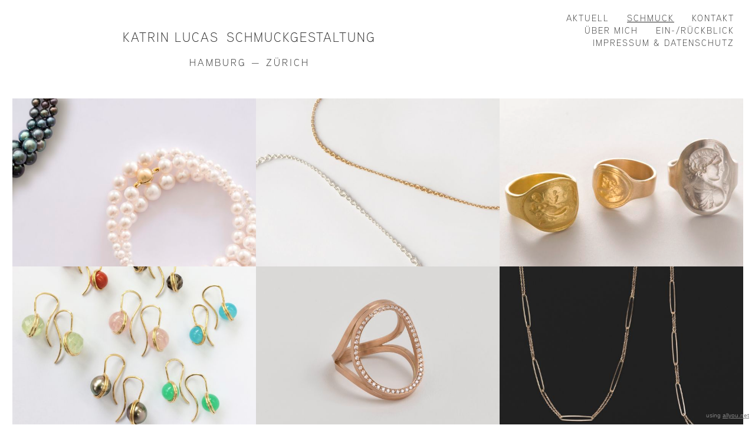

--- FILE ---
content_type: text/html; charset=utf-8
request_url: https://www.katrinlucasschmuck.de/8452186
body_size: 8755
content:
<!DOCTYPE HTML>
<!--[if lt IE 7]>  <html class="ie ie6 lte9 lte8 lte7"> <![endif]-->
<!--[if IE 7]>     <html class="ie ie7 lte9 lte8 lte7"> <![endif]-->
<!--[if IE 8]>     <html class="ie ie8 lte9 lte8"> <![endif]-->
<!--[if IE 9]>     <html class="ie ie9 lte9"> <![endif]-->
<!--[if gt IE 9]>  <html> <![endif]-->
<!--[if !IE]><!--> <html> <!--<![endif]-->
<head >
    

	<!-- 
	
		This website was built with ALLYOU.
		
		ALLYOU is a hassle-free website builder. Creating your online portfolio has never been so easy. Register now!
		http://www.allyou.net

	-->

	<title>Katrin Lucas Schmuck</title>
    
	<meta http-equiv="X-UA-Compatible" content="IE=Edge,chrome=1">
	<meta http-equiv="Content-Type" content="text/html; charset=UTF-8" />
	<meta content='en-us' http-equiv='Content-Language' />
	<meta name="Publisher" content="Allyou.net LLC., Zurich" />
	<meta name="Copyright" content="Allyou.net LLC., Zurich" />
	<meta name="Revisit" content="After 2 days" />
	<meta name="description" content="A Hoi Katrin Lucas Schmuckgestaltung Hamburg – Zürich." />
	<meta name="keywords" content="" />
	<meta name="page-topic" content="application" />  
	<meta name="page-topic" content="website builder" /> 
	<meta name="audience" content="all" /> 
	<meta name="Robots" content="INDEX, FOLLOW" />     
	<meta name="Language" content="en" />
    <meta name="viewport" content="width=device-width, initial-scale=1, maximum-scale=1, user-scalable=no">

	<meta content='yes' name='apple-touch-fullscreen' />
	<meta content='yes' name='apple-mobile-web-app-capable' />
	<link href='/content/rss.xml' rel='alternate' type='application/rss+xml' />
	
        
	<link href='https://res.cloudinary.com/allyou/image/upload/c_limit,h_16,w_16/v1/7/76270/images/images/siegel2_sa3i0z' media='screen' rel='shortcut icon' />
	
	
	<link rel="stylesheet" type="text/css" href="//dlv4t0z5skgwv.cloudfront.net/static/core/css/userpage/header.css?v=3" />
	<link rel="stylesheet" type="text/css" href="//dlv4t0z5skgwv.cloudfront.net/static/core/css/userpage/instagram.css?v=3" />
	
	
	<link rel="stylesheet" type="text/css" href="//dlv4t0z5skgwv.cloudfront.net/static/themes/structures/y/screen.css?v=3" />
	<link rel="stylesheet" type="text/css" href="//dlv4t0z5skgwv.cloudfront.net/static/themes/themes/pluna/screen.css?v=3" />
	<!--<link rel="stylesheet" type="text/css" href="//dlv4t0z5skgwv.cloudfront.net/static/core/css/userpage/toolbar.css" />-->

	

<style type="text/css">







/**************************
 *	LEFT COLUMN WIDTH
 **************************/
	#wrap #header {
		
			width: 800px;
		

        
	}

    
        @media only screen and (max-width: 639px) {
            #wrap #header {
                max-width: 100%;
                width: auto;
            }
        }
    

	#wrap #sidebar {
		

		

		
			margin-left: 830px;

			
		

        
            
                text-align: right;
                
            
        
	}

    
        @media only screen and (max-width: 639px) {
            #wrap #sidebar {
                max-width: 100%;
                width: auto;
            }
        }
    

	#wrap #content {
		
		
		
	}

    
        #wrap #content {
            left: 0;
	    }

        @media only screen and (min-width: 640px) {
            #wrap #content {
                
            }
        }
    

    
        #wrap #content #allyou-instagram {
            margin: 0 auto;
        }
    









/**************************
 *	FULLSCREEN GALLERY
 **************************/
.fullscreen-gallery__overlay {
	background-color: #ffffff;
	opacity: 1.0;
	filter: alpha(opacity=100);
}

.fullscreen-gallery__item, .fullscreen-gallery__bottom {
	background-color: #ffffff;
}


/**************************
 *	BACKGROUND
 **************************/


	body, .styleSelect, div.customization div.fontPreview, div.item div.itemOptionsDialog div.fontSwitch div.fonts {
		background-color: white;
	}


    #wrap #fixedPositionContainer
    {
        background-color: rgba(255,255,255,0.950000)
    }



/**************************
 *	LANDING PAGE
 **************************/

	#landingPage {
		border: 0px solid #FFFFFF;
    background-color: #FFFFFF !important;
	}






	#landingPageBackground {
		background-color: #FFFFFF;
	}






	#landingPageFrontBox {
		max-width: 400px;
		min-height: 200px;
		padding: 10px;
	}
	#landingPageFrontBoxBackground {
		background-color: transparent;
		opacity: 1.0;
	}



/**************************
 *	OVERVIEWS
 **************************/




    #wrap #content .navigationlist .page,
	#wrap #content .postlist .post {
        margin: 0 0px 0px 0px;
    }


#content .navigationlist .page .pageContentContainer ,
#content .postlist .post  .pageContentContainer {
	padding: 0px;
}

#content .navigationlist .page .pageContentContainer ,
#content .postlist .post .pageContentContainer {
	border-radius: 0px !important;
	border: 0px solid rgba(255,255,255,1.000000);
	background-color: transparent;
}
#content .navigationlist .page:not(.editing) .pageContentContainer,
#content .postlist .post:not(.editing) .pageContentContainer {
	opacity: 1.0;
	filter: alpha(opacity=100);
}
#content .navigationlist .page .belowContainer,
#content .postlist .post .belowContainer {
	position: relative;
	z-index: 2;
}
	

	#content .navigationlist .page:hover .pageContentContainer ,
    #content .postlist .post:hover .pageContentContainer {
		border: 0px solid transparent;
		background-color: transparent;
	}
	#content .navigationlist .page:not(.editing):hover .pageContentContainer,
    #content .postlist .post:not(.editing):hover .pageContentContainer {
		opacity: 1.0;
		filter: alpha(opacity=100);	
	}



    #wrap #content .page .textboxOverlayWrapper,
    #wrap #content .postlist .post .textboxOverlayWrapper {
        padding: 0px !important;
    }

    #wrap #content .page a .textboxOverlay .textboxOverlayContent,
    #wrap #content .postlist .post a .textboxOverlay .textboxOverlayContent {
        vertical-align: middle;
    }



    #content .navigationlist .page:hover .textboxOverlay,
    #content .postlist .post:hover .textboxOverlay {
        border-radius: 0px !important;
        background-color: rgba(255,255,255,0.900000) !important;
    }



/**************************
 *	ITEMS
 **************************/

	#wrap #content .album .track .img {
        margin: 0 0 10px 0;
	}

    @media only screen and (min-width: 600px) {
        #wrap #content .album .track .img {
            margin: 0 5px 10px 5px;
        }
    }
	
	#wrap .album .thumbnails {
        margin: 0;
	}

    @media only screen and (min-width: 600px) {
        #wrap .album .thumbnails {
            margin: 0 5px 0 5px;
        }
    }
	
	#wrap .album .thumbnails .thumbnail {
        margin: 0 0 10px 0;
	}

    @media only screen and (min-width: 600px) {
        #wrap .album .thumbnails .thumbnail {
            margin: 0 10px 10px 0;
        }
    }
	
	#wrap div.hr hr, #wrap #content .postlist .item.post > .pageContentContainer > a > hr {
		border: 0;
		padding: 0;
		border-bottom: 1px solid #333333;
		padding-top: 30px;
		margin-bottom: 30px;
	}

    
        #wrap div.spacer {
            width: 20px;
        }
    
    #wrap div.hr hr {
        max-width: 100%;
    }
	
	
		#wrap div.hr hr {
			max-width: 500px;
		}
	
	
	
		#wrap div.hr hr {
			margin-left: auto;
			margin-right: auto;
		}
	
	
	a.default {
	  background-color: #262626;
	}
	a.colorvariant1 {
	  background-color: #6e6e6e;
	}
	a.colorvariant2 {
	  background-color: #ededed;
	}
	font.default {
		color: #262626;
	}
	font.colorvariant1 {
		color: #6e6e6e;
	}
	font.colorvariant2 {
		color: #ededed;
	}

	#content > .p, #content > div.item > .p, #content > div.item > .file, #content > div.item > .date-wrapper, #content > div.item > .item.album.vertical p.description {
		
			max-width: 800px;
			
				margin-left: auto!important;
				margin-right: auto!important;
			
		
	}
	
	#content > .h, #content > div.item > .h {
		
			max-width: 800px;
			
				margin: auto
			
		
	}

	
        

        

		.fullscreen-gallery__bottom__paging, .fullscreen-gallery__bottom__description,.fullscreen-gallery__close > svg > g {
			font-family: lgmv !important;
			color: #262626 !important;
			font-size: 16px !important;
			line-height: 27px !important;
			letter-spacing: 0px !important;
			word-spacing: 0px !important;
			margin-top: 10px !important;
			margin-right: 0px !important;
			margin-bottom: 15px !important;
			margin-left: 5px !important;
			background-color: transparent !important;
			text-transform: none !important;
			font-style: normal !important;
			font-weight: normal !important;
			text-decoration: none !important;
			text-align: left !important;
			stroke: #262626 !important;
		}
         {
		    font-family: lgmv !important;
			color: #262626 !important;
			font-size: 16px !important;
			line-height: 27px !important;
			letter-spacing: 0px !important;
			background-color: transparent !important;
			text-transform: none !important;
			font-style: normal !important;
			font-weight: normal !important;
			text-decoration: none !important;
			text-align: left !important;
		}

        @media(max-width: 639px) {
            .fullscreen-gallery__bottom__paging, .fullscreen-gallery__bottom__description,.fullscreen-gallery__close > svg > g {
                font-size: 18.24px !important;
                line-height: 31.92px !important;
                margin-right: 10px !important;
			    margin-left: 10px !important;
            }
        }
	
        

        

		#wrap .album .img p.description {
			font-family: lgmv !important;
			color: #262626 !important;
			font-size: 16px !important;
			line-height: 27px !important;
			letter-spacing: 0px !important;
			word-spacing: 0px !important;
			margin-top: 10px !important;
			margin-right: 0px !important;
			margin-bottom: 15px !important;
			margin-left: 5px !important;
			background-color: transparent !important;
			text-transform: none !important;
			font-style: normal !important;
			font-weight: normal !important;
			text-decoration: none !important;
			text-align: left !important;
			stroke: #262626 !important;
		}
         {
		    font-family: lgmv !important;
			color: #262626 !important;
			font-size: 16px !important;
			line-height: 27px !important;
			letter-spacing: 0px !important;
			background-color: transparent !important;
			text-transform: none !important;
			font-style: normal !important;
			font-weight: normal !important;
			text-decoration: none !important;
			text-align: left !important;
		}

        @media(max-width: 639px) {
            #wrap .album .img p.description {
                font-size: 18.24px !important;
                line-height: 31.92px !important;
                margin-right: 10px !important;
			    margin-left: 10px !important;
            }
        }
	
        

        

		#wrap .album .pagingMedia .pager a, #wrap .album .pagingMedia .pager {
			font-family: lgmv !important;
			color: #262626 !important;
			font-size: 16px !important;
			line-height: 27px !important;
			letter-spacing: 0px !important;
			word-spacing: 0px !important;
			margin-top: 10px !important;
			margin-right: 0px !important;
			margin-bottom: 15px !important;
			margin-left: 5px !important;
			background-color: transparent !important;
			text-transform: none !important;
			font-style: normal !important;
			font-weight: normal !important;
			text-decoration: none !important;
			text-align: left !important;
			stroke: #262626 !important;
		}
         {
		    font-family: lgmv !important;
			color: #262626 !important;
			font-size: 16px !important;
			line-height: 27px !important;
			letter-spacing: 0px !important;
			background-color: transparent !important;
			text-transform: none !important;
			font-style: normal !important;
			font-weight: normal !important;
			text-decoration: none !important;
			text-align: left !important;
		}

        @media(max-width: 639px) {
            #wrap .album .pagingMedia .pager a, #wrap .album .pagingMedia .pager {
                font-size: 18.24px !important;
                line-height: 31.92px !important;
                margin-right: 10px !important;
			    margin-left: 10px !important;
            }
        }
	
        

        

		.h > h1, div.item.h > .H1, div.font.H1 h2, #logo h1 {
			font-family: lgmv !important;
			color: #262626 !important;
			font-size: 22px !important;
			line-height: 26px !important;
			letter-spacing: 2px !important;
			word-spacing: 0px !important;
			margin-top: 0px !important;
			margin-right: 0px !important;
			margin-bottom: 20px !important;
			margin-left: 5px !important;
			background-color: transparent !important;
			text-transform: uppercase !important;
			font-style: normal !important;
			font-weight: normal !important;
			text-decoration: none !important;
			text-align: center !important;
			stroke: #262626 !important;
		}
         {
		    font-family: lgmv !important;
			color: #262626 !important;
			font-size: 22px !important;
			line-height: 26px !important;
			letter-spacing: 2px !important;
			background-color: transparent !important;
			text-transform: uppercase !important;
			font-style: normal !important;
			font-weight: normal !important;
			text-decoration: none !important;
			text-align: center !important;
		}

        @media(max-width: 639px) {
            .h > h1, div.item.h > .H1, div.font.H1 h2, #logo h1 {
                font-size: 24.64px !important;
                line-height: 30.24px !important;
                margin-right: 10px !important;
			    margin-left: 10px !important;
            }
        }
	
        

        

		.h > h2, div.item.h > .H2, div.font.H2 h2 {
			font-family: lgmv !important;
			color: #262626 !important;
			font-size: 22px !important;
			line-height: 26px !important;
			letter-spacing: 2px !important;
			word-spacing: 0px !important;
			margin-top: 15px !important;
			margin-right: 0px !important;
			margin-bottom: 26px !important;
			margin-left: 5px !important;
			background-color: transparent !important;
			text-transform: uppercase !important;
			font-style: normal !important;
			font-weight: normal !important;
			text-decoration: none !important;
			text-align: center !important;
			stroke: #262626 !important;
		}
         {
		    font-family: lgmv !important;
			color: #262626 !important;
			font-size: 22px !important;
			line-height: 26px !important;
			letter-spacing: 2px !important;
			background-color: transparent !important;
			text-transform: uppercase !important;
			font-style: normal !important;
			font-weight: normal !important;
			text-decoration: none !important;
			text-align: center !important;
		}

        @media(max-width: 639px) {
            .h > h2, div.item.h > .H2, div.font.H2 h2 {
                font-size: 20.46px !important;
                line-height: 25.11px !important;
                margin-right: 10px !important;
			    margin-left: 10px !important;
            }
        }
	
        

        

		.h > h3, .h > h3 a, div.item.h > .H3, div.font.H3 h2 {
			font-family: lgmv !important;
			color: #262626 !important;
			font-size: 17px !important;
			line-height: 20px !important;
			letter-spacing: 3px !important;
			word-spacing: 0px !important;
			margin-top: 20px !important;
			margin-right: 0px !important;
			margin-bottom: 20px !important;
			margin-left: 5px !important;
			background-color: transparent !important;
			text-transform: uppercase !important;
			font-style: normal !important;
			font-weight: normal !important;
			text-decoration: none !important;
			text-align: center !important;
			stroke: #262626 !important;
		}
         {
		    font-family: lgmv !important;
			color: #262626 !important;
			font-size: 17px !important;
			line-height: 20px !important;
			letter-spacing: 3px !important;
			background-color: transparent !important;
			text-transform: uppercase !important;
			font-style: normal !important;
			font-weight: normal !important;
			text-decoration: none !important;
			text-align: center !important;
		}

        @media(max-width: 639px) {
            .h > h3, .h > h3 a, div.item.h > .H3, div.font.H3 h2 {
                font-size: 15.81px !important;
                line-height: 19.53px !important;
                margin-right: 10px !important;
			    margin-left: 10px !important;
            }
        }
	
        

        

		.h > h4, div.item.h > .H4, div.font.H4 h2 {
			font-family: lgmv !important;
			color: #262626 !important;
			font-size: 17px !important;
			line-height: 20px !important;
			letter-spacing: 3px !important;
			word-spacing: 0px !important;
			margin-top: 15px !important;
			margin-right: 0px !important;
			margin-bottom: 20px !important;
			margin-left: 5px !important;
			background-color: transparent !important;
			text-transform: uppercase !important;
			font-style: normal !important;
			font-weight: normal !important;
			text-decoration: none !important;
			text-align: center !important;
			stroke: #262626 !important;
		}
         {
		    font-family: lgmv !important;
			color: #262626 !important;
			font-size: 17px !important;
			line-height: 20px !important;
			letter-spacing: 3px !important;
			background-color: transparent !important;
			text-transform: uppercase !important;
			font-style: normal !important;
			font-weight: normal !important;
			text-decoration: none !important;
			text-align: center !important;
		}

        @media(max-width: 639px) {
            .h > h4, div.item.h > .H4, div.font.H4 h2 {
                font-size: 15.81px !important;
                line-height: 19.53px !important;
                margin-right: 10px !important;
			    margin-left: 10px !important;
            }
        }
	
        

        

		.h > h5, div.item.h > .H5, div.font.H5 h2 {
			font-family: lgmv !important;
			color: #262626 !important;
			font-size: 17px !important;
			line-height: 20px !important;
			letter-spacing: 3px !important;
			word-spacing: 0px !important;
			margin-top: 15px !important;
			margin-right: 0px !important;
			margin-bottom: 20px !important;
			margin-left: 5px !important;
			background-color: transparent !important;
			text-transform: uppercase !important;
			font-style: normal !important;
			font-weight: normal !important;
			text-decoration: none !important;
			text-align: center !important;
			stroke: #262626 !important;
		}
         {
		    font-family: lgmv !important;
			color: #262626 !important;
			font-size: 17px !important;
			line-height: 20px !important;
			letter-spacing: 3px !important;
			background-color: transparent !important;
			text-transform: uppercase !important;
			font-style: normal !important;
			font-weight: normal !important;
			text-decoration: none !important;
			text-align: center !important;
		}

        @media(max-width: 639px) {
            .h > h5, div.item.h > .H5, div.font.H5 h2 {
                font-size: 15.81px !important;
                line-height: 19.53px !important;
                margin-right: 10px !important;
			    margin-left: 10px !important;
            }
        }
	
        

        

		.h > h6, div.item.h > .H6, div.font.H6 h2 {
			font-family: lgmv !important;
			color: #262626 !important;
			font-size: 17px !important;
			line-height: 20px !important;
			letter-spacing: 3px !important;
			word-spacing: 0px !important;
			margin-top: 15px !important;
			margin-right: 0px !important;
			margin-bottom: 20px !important;
			margin-left: 5px !important;
			background-color: transparent !important;
			text-transform: uppercase !important;
			font-style: normal !important;
			font-weight: normal !important;
			text-decoration: none !important;
			text-align: center !important;
			stroke: #262626 !important;
		}
         {
		    font-family: lgmv !important;
			color: #262626 !important;
			font-size: 17px !important;
			line-height: 20px !important;
			letter-spacing: 3px !important;
			background-color: transparent !important;
			text-transform: uppercase !important;
			font-style: normal !important;
			font-weight: normal !important;
			text-decoration: none !important;
			text-align: center !important;
		}

        @media(max-width: 639px) {
            .h > h6, div.item.h > .H6, div.font.H6 h2 {
                font-size: 15.81px !important;
                line-height: 19.53px !important;
                margin-right: 10px !important;
			    margin-left: 10px !important;
            }
        }
	
        

        
            #wrap .hamburger .hamburger-inner,
            #wrap .hamburger .hamburger-inner:before,
            #wrap .hamburger .hamburger-inner:after {
                background-color: #262626;
            }

            #wrap .hamburger.is-active .hamburger-inner,
            #wrap .hamburger.is-active .hamburger-inner:before,
            #wrap .hamburger.is-active .hamburger-inner:after {
                background-color: #000000;
            }
        

		#sidebar .page > a, #hamburger-sidebar .page > a, #sidebar .navigationlist.linked > .name, #hamburger-sidebar .navigationlist.linked > .name, #sidebar .postlist > .name, #hamburger-sidebar .postlist > .name  {
			font-family: lgmv !important;
			color: #262626 !important;
			font-size: 15px !important;
			line-height: 21px !important;
			letter-spacing: 2px !important;
			word-spacing: 0px !important;
			margin-top: 0px !important;
			margin-right: 15px !important;
			margin-bottom: 0px !important;
			margin-left: 15px !important;
			background-color: transparent !important;
			text-transform: uppercase !important;
			font-style: normal !important;
			font-weight: normal !important;
			text-decoration: none !important;
			text-align: center !important;
			stroke: #262626 !important;
		}
         {
		    font-family: lgmv !important;
			color: #262626 !important;
			font-size: 15px !important;
			line-height: 21px !important;
			letter-spacing: 2px !important;
			background-color: transparent !important;
			text-transform: uppercase !important;
			font-style: normal !important;
			font-weight: normal !important;
			text-decoration: none !important;
			text-align: center !important;
		}

        @media(max-width: 639px) {
            #sidebar .page > a, #hamburger-sidebar .page > a, #sidebar .navigationlist.linked > .name, #hamburger-sidebar .navigationlist.linked > .name, #sidebar .postlist > .name, #hamburger-sidebar .postlist > .name  {
                font-size: 22.50px !important;
                line-height: 33.00px !important;
                margin-right: 10px !important;
			    margin-left: 10px !important;
            }
        }
	
        

        

		#sidebar .page > a.active, #hamburger-sidebar .page > a.active, #sidebar .navigationlist > a.name.active, #hamburger-sidebar .navigationlist > a.name.active, #sidebar .postlist > a.name.active #hamburger-sidebar .postlist > a.name.active {
			font-family: lgmv !important;
			color: #262626 !important;
			font-size: 15px !important;
			line-height: 21px !important;
			letter-spacing: 2px !important;
			word-spacing: 0px !important;
			margin-top: 0px !important;
			margin-right: 15px !important;
			margin-bottom: 0px !important;
			margin-left: 15px !important;
			background-color: transparent !important;
			text-transform: uppercase !important;
			font-style: normal !important;
			font-weight: normal !important;
			text-decoration: underline !important;
			text-align: center !important;
			stroke: #262626 !important;
		}
         {
		    font-family: lgmv !important;
			color: #262626 !important;
			font-size: 15px !important;
			line-height: 21px !important;
			letter-spacing: 2px !important;
			background-color: transparent !important;
			text-transform: uppercase !important;
			font-style: normal !important;
			font-weight: normal !important;
			text-decoration: underline !important;
			text-align: center !important;
		}

        @media(max-width: 639px) {
            #sidebar .page > a.active, #hamburger-sidebar .page > a.active, #sidebar .navigationlist > a.name.active, #hamburger-sidebar .navigationlist > a.name.active, #sidebar .postlist > a.name.active #hamburger-sidebar .postlist > a.name.active {
                font-size: 22.50px !important;
                line-height: 33.00px !important;
                margin-right: 10px !important;
			    margin-left: 10px !important;
            }
        }
	
        

        

		#sidebar .page > a:hover, #hamburger-sidebar .page > a:hover, #sidebar .page > a.active:hover, #hamburger-sidebar .page > a.active:hover, #sidebar .navigationlist > a.name:hover, #hamburger-sidebar .navigationlist > a.name:hover, #sidebar .navigationlist > a.name.active:hover, #hamburger-sidebar .navigationlist > a.name.active:hover, #sidebar .postlist > a.name:hover, #hamburger-sidebar .postlist > a.name:hover, #sidebar .postlist > a.name.active:hover #hamburger-sidebar .postlist > a.name.active:hover {
			font-family: lgmv !important;
			color: #262626 !important;
			font-size: 15px !important;
			line-height: 21px !important;
			letter-spacing: 2px !important;
			word-spacing: 0px !important;
			margin-top: 0px !important;
			margin-right: 15px !important;
			margin-bottom: 0px !important;
			margin-left: 15px !important;
			background-color: transparent !important;
			text-transform: uppercase !important;
			font-style: normal !important;
			font-weight: normal !important;
			text-decoration: underline !important;
			text-align: center !important;
			stroke: #262626 !important;
		}
         {
		    font-family: lgmv !important;
			color: #262626 !important;
			font-size: 15px !important;
			line-height: 21px !important;
			letter-spacing: 2px !important;
			background-color: transparent !important;
			text-transform: uppercase !important;
			font-style: normal !important;
			font-weight: normal !important;
			text-decoration: underline !important;
			text-align: center !important;
		}

        @media(max-width: 639px) {
            #sidebar .page > a:hover, #hamburger-sidebar .page > a:hover, #sidebar .page > a.active:hover, #hamburger-sidebar .page > a.active:hover, #sidebar .navigationlist > a.name:hover, #hamburger-sidebar .navigationlist > a.name:hover, #sidebar .navigationlist > a.name.active:hover, #hamburger-sidebar .navigationlist > a.name.active:hover, #sidebar .postlist > a.name:hover, #hamburger-sidebar .postlist > a.name:hover, #sidebar .postlist > a.name.active:hover #hamburger-sidebar .postlist > a.name.active:hover {
                font-size: 22.50px !important;
                line-height: 33.00px !important;
                margin-right: 10px !important;
			    margin-left: 10px !important;
            }
        }
	
        

        

		#sidebar .navigationlist.listed > .name  {
			font-family: lgmv !important;
			color: #262626 !important;
			font-size: 15px !important;
			line-height: 15px !important;
			letter-spacing: 2px !important;
			word-spacing: 0px !important;
			margin-top: 33px !important;
			margin-right: 15px !important;
			margin-bottom: 0px !important;
			margin-left: 15px !important;
			background-color: transparent !important;
			text-transform: uppercase !important;
			font-style: normal !important;
			font-weight: bold !important;
			text-decoration: none !important;
			text-align: center !important;
			stroke: #262626 !important;
		}
         {
		    font-family: lgmv !important;
			color: #262626 !important;
			font-size: 15px !important;
			line-height: 15px !important;
			letter-spacing: 2px !important;
			background-color: transparent !important;
			text-transform: uppercase !important;
			font-style: normal !important;
			font-weight: bold !important;
			text-decoration: none !important;
			text-align: center !important;
		}

        @media(max-width: 639px) {
            #sidebar .navigationlist.listed > .name  {
                font-size: 22.50px !important;
                line-height: 24.00px !important;
                margin-right: 10px !important;
			    margin-left: 10px !important;
            }
        }
	
        

        

		#content > .post .date.detail > p {
			font-family: lgmv !important;
			color: #262626 !important;
			font-size: 16px !important;
			line-height: 27px !important;
			letter-spacing: 0px !important;
			word-spacing: 0px !important;
			margin-top: 10px !important;
			margin-right: 0px !important;
			margin-bottom: 15px !important;
			margin-left: 5px !important;
			background-color: transparent !important;
			text-transform: none !important;
			font-style: normal !important;
			font-weight: normal !important;
			text-decoration: none !important;
			text-align: left !important;
			stroke: #262626 !important;
		}
         {
		    font-family: lgmv !important;
			color: #262626 !important;
			font-size: 16px !important;
			line-height: 27px !important;
			letter-spacing: 0px !important;
			background-color: transparent !important;
			text-transform: none !important;
			font-style: normal !important;
			font-weight: normal !important;
			text-decoration: none !important;
			text-align: left !important;
		}

        @media(max-width: 639px) {
            #content > .post .date.detail > p {
                font-size: 18.24px !important;
                line-height: 31.92px !important;
                margin-right: 10px !important;
			    margin-left: 10px !important;
            }
        }
	
        

        

		#content .postlist .post .date, #content .postlist .postWrapper .date {
			font-family: lgmv !important;
			color: #262626 !important;
			font-size: 16px !important;
			line-height: 27px !important;
			letter-spacing: 0px !important;
			word-spacing: 0px !important;
			margin-top: 10px !important;
			margin-right: 0px !important;
			margin-bottom: 15px !important;
			margin-left: 5px !important;
			background-color: transparent !important;
			text-transform: none !important;
			font-style: normal !important;
			font-weight: normal !important;
			text-decoration: none !important;
			text-align: left !important;
			stroke: #262626 !important;
		}
         {
		    font-family: lgmv !important;
			color: #262626 !important;
			font-size: 16px !important;
			line-height: 27px !important;
			letter-spacing: 0px !important;
			background-color: transparent !important;
			text-transform: none !important;
			font-style: normal !important;
			font-weight: normal !important;
			text-decoration: none !important;
			text-align: left !important;
		}

        @media(max-width: 639px) {
            #content .postlist .post .date, #content .postlist .postWrapper .date {
                font-size: 18.24px !important;
                line-height: 31.92px !important;
                margin-right: 10px !important;
			    margin-left: 10px !important;
            }
        }
	
        

        

		#content .postlist .post .description {
			font-family: lgmv !important;
			color: #262626 !important;
			font-size: 16px !important;
			line-height: 27px !important;
			letter-spacing: 0px !important;
			word-spacing: 0px !important;
			margin-top: 10px !important;
			margin-right: 0px !important;
			margin-bottom: 15px !important;
			margin-left: 5px !important;
			background-color: transparent !important;
			text-transform: none !important;
			font-style: normal !important;
			font-weight: normal !important;
			text-decoration: none !important;
			text-align: left !important;
			stroke: #262626 !important;
		}
         {
		    font-family: lgmv !important;
			color: #262626 !important;
			font-size: 16px !important;
			line-height: 27px !important;
			letter-spacing: 0px !important;
			background-color: transparent !important;
			text-transform: none !important;
			font-style: normal !important;
			font-weight: normal !important;
			text-decoration: none !important;
			text-align: left !important;
		}

        @media(max-width: 639px) {
            #content .postlist .post .description {
                font-size: 18.24px !important;
                line-height: 31.92px !important;
                margin-right: 10px !important;
			    margin-left: 10px !important;
            }
        }
	
        

        

		#content .postlist .post .name, #content .postlist .postWrapper .name {
			font-family: lgmv !important;
			color: #262626 !important;
			font-size: 17px !important;
			line-height: 20px !important;
			letter-spacing: 3px !important;
			word-spacing: 0px !important;
			margin-top: 15px !important;
			margin-right: 0px !important;
			margin-bottom: 20px !important;
			margin-left: 5px !important;
			background-color: transparent !important;
			text-transform: uppercase !important;
			font-style: normal !important;
			font-weight: normal !important;
			text-decoration: none !important;
			text-align: center !important;
			stroke: #262626 !important;
		}
         {
		    font-family: lgmv !important;
			color: #262626 !important;
			font-size: 17px !important;
			line-height: 20px !important;
			letter-spacing: 3px !important;
			background-color: transparent !important;
			text-transform: uppercase !important;
			font-style: normal !important;
			font-weight: normal !important;
			text-decoration: none !important;
			text-align: center !important;
		}

        @media(max-width: 639px) {
            #content .postlist .post .name, #content .postlist .postWrapper .name {
                font-size: 15.81px !important;
                line-height: 19.53px !important;
                margin-right: 10px !important;
			    margin-left: 10px !important;
            }
        }
	
        

        

		#content .page .description {
			font-family: lgmv !important;
			color: #262626 !important;
			font-size: 16px !important;
			line-height: 27px !important;
			letter-spacing: 0px !important;
			word-spacing: 0px !important;
			margin-top: 10px !important;
			margin-right: 0px !important;
			margin-bottom: 15px !important;
			margin-left: 5px !important;
			background-color: transparent !important;
			text-transform: none !important;
			font-style: normal !important;
			font-weight: normal !important;
			text-decoration: none !important;
			text-align: left !important;
			stroke: #262626 !important;
		}
         {
		    font-family: lgmv !important;
			color: #262626 !important;
			font-size: 16px !important;
			line-height: 27px !important;
			letter-spacing: 0px !important;
			background-color: transparent !important;
			text-transform: none !important;
			font-style: normal !important;
			font-weight: normal !important;
			text-decoration: none !important;
			text-align: left !important;
		}

        @media(max-width: 639px) {
            #content .page .description {
                font-size: 18.24px !important;
                line-height: 31.92px !important;
                margin-right: 10px !important;
			    margin-left: 10px !important;
            }
        }
	
        

        

		#content .page .headline {
			font-family: lgmv !important;
			color: #262626 !important;
			font-size: 22px !important;
			line-height: 26px !important;
			letter-spacing: 2px !important;
			word-spacing: 0px !important;
			margin-top: 63px !important;
			margin-right: 0px !important;
			margin-bottom: 20px !important;
			margin-left: 5px !important;
			background-color: transparent !important;
			text-transform: uppercase !important;
			font-style: normal !important;
			font-weight: normal !important;
			text-decoration: none !important;
			text-align: center !important;
			stroke: #262626 !important;
		}
         {
		    font-family: lgmv !important;
			color: #262626 !important;
			font-size: 22px !important;
			line-height: 26px !important;
			letter-spacing: 2px !important;
			background-color: transparent !important;
			text-transform: uppercase !important;
			font-style: normal !important;
			font-weight: normal !important;
			text-decoration: none !important;
			text-align: center !important;
		}

        @media(max-width: 639px) {
            #content .page .headline {
                font-size: 20.46px !important;
                line-height: 25.11px !important;
                margin-right: 10px !important;
			    margin-left: 10px !important;
            }
        }
	
        
            #cookie-layer, #cookie-overlay, #cookie-layer .cookie-layer-button {
                font-family: lgmv !important;
                line-height: 27px !important;
                text-align: left !important;
            }
        

        

		.p > p.variant1, div.font.variant1 h2, .file > .format.variant1, #logo p {
			font-family: lgmv !important;
			color: #262626 !important;
			font-size: 16px !important;
			line-height: 27px !important;
			letter-spacing: 0px !important;
			word-spacing: 0px !important;
			margin-top: 10px !important;
			margin-right: 0px !important;
			margin-bottom: 15px !important;
			margin-left: 5px !important;
			background-color: transparent !important;
			text-transform: none !important;
			font-style: normal !important;
			font-weight: normal !important;
			text-decoration: none !important;
			text-align: left !important;
			stroke: #262626 !important;
		}
         {
		    font-family: lgmv !important;
			color: #262626 !important;
			font-size: 16px !important;
			line-height: 27px !important;
			letter-spacing: 0px !important;
			background-color: transparent !important;
			text-transform: none !important;
			font-style: normal !important;
			font-weight: normal !important;
			text-decoration: none !important;
			text-align: left !important;
		}

        @media(max-width: 639px) {
            .p > p.variant1, div.font.variant1 h2, .file > .format.variant1, #logo p {
                font-size: 18.24px !important;
                line-height: 31.92px !important;
                margin-right: 10px !important;
			    margin-left: 10px !important;
            }
        }
	
        

        

		.p > p.variant2, div.font.variant2 h2, .file > .format.variant2 {
			font-family: lgmv !important;
			color: #262626 !important;
			font-size: 16px !important;
			line-height: 27px !important;
			letter-spacing: 0px !important;
			word-spacing: 0px !important;
			margin-top: 10px !important;
			margin-right: 0px !important;
			margin-bottom: 15px !important;
			margin-left: 5px !important;
			background-color: transparent !important;
			text-transform: none !important;
			font-style: normal !important;
			font-weight: normal !important;
			text-decoration: none !important;
			text-align: left !important;
			stroke: #262626 !important;
		}
         {
		    font-family: lgmv !important;
			color: #262626 !important;
			font-size: 16px !important;
			line-height: 27px !important;
			letter-spacing: 0px !important;
			background-color: transparent !important;
			text-transform: none !important;
			font-style: normal !important;
			font-weight: normal !important;
			text-decoration: none !important;
			text-align: left !important;
		}

        @media(max-width: 639px) {
            .p > p.variant2, div.font.variant2 h2, .file > .format.variant2 {
                font-size: 18.24px !important;
                line-height: 31.92px !important;
                margin-right: 10px !important;
			    margin-left: 10px !important;
            }
        }
	
        

        

		.p > p.variant3, div.font.variant3 h2, .file > .format.variant3 {
			font-family: lgmv !important;
			color: #262626 !important;
			font-size: 16px !important;
			line-height: 27px !important;
			letter-spacing: 0px !important;
			word-spacing: 0px !important;
			margin-top: 10px !important;
			margin-right: 0px !important;
			margin-bottom: 15px !important;
			margin-left: 5px !important;
			background-color: transparent !important;
			text-transform: none !important;
			font-style: normal !important;
			font-weight: normal !important;
			text-decoration: none !important;
			text-align: left !important;
			stroke: #262626 !important;
		}
         {
		    font-family: lgmv !important;
			color: #262626 !important;
			font-size: 16px !important;
			line-height: 27px !important;
			letter-spacing: 0px !important;
			background-color: transparent !important;
			text-transform: none !important;
			font-style: normal !important;
			font-weight: normal !important;
			text-decoration: none !important;
			text-align: left !important;
		}

        @media(max-width: 639px) {
            .p > p.variant3, div.font.variant3 h2, .file > .format.variant3 {
                font-size: 18.24px !important;
                line-height: 31.92px !important;
                margin-right: 10px !important;
			    margin-left: 10px !important;
            }
        }
	
        

        

		.p > p, div.font h2, .file > .format {
			font-family: lgmv !important;
			color: #262626 !important;
			font-size: 16px !important;
			line-height: 27px !important;
			letter-spacing: 0px !important;
			word-spacing: 0px !important;
			margin-top: 10px !important;
			margin-right: 0px !important;
			margin-bottom: 15px !important;
			margin-left: 5px !important;
			background-color: transparent !important;
			text-transform: none !important;
			font-style: normal !important;
			font-weight: normal !important;
			text-decoration: none !important;
			text-align: left !important;
			stroke: #262626 !important;
		}
         {
		    font-family: lgmv !important;
			color: #262626 !important;
			font-size: 16px !important;
			line-height: 27px !important;
			letter-spacing: 0px !important;
			background-color: transparent !important;
			text-transform: none !important;
			font-style: normal !important;
			font-weight: normal !important;
			text-decoration: none !important;
			text-align: left !important;
		}

        @media(max-width: 639px) {
            .p > p, div.font h2, .file > .format {
                font-size: 18.24px !important;
                line-height: 31.92px !important;
                margin-right: 10px !important;
			    margin-left: 10px !important;
            }
        }
	
        

        

		#bottomRight div.shareBox > a {
			font-family: lgmv !important;
			color: #262626 !important;
			font-size: 16px !important;
			line-height: 27px !important;
			letter-spacing: 0px !important;
			word-spacing: 0px !important;
			margin-top: 10px !important;
			margin-right: 0px !important;
			margin-bottom: 15px !important;
			margin-left: 5px !important;
			background-color: transparent !important;
			text-transform: none !important;
			font-style: normal !important;
			font-weight: normal !important;
			text-decoration: none !important;
			text-align: left !important;
			stroke: #262626 !important;
		}
         {
		    font-family: lgmv !important;
			color: #262626 !important;
			font-size: 16px !important;
			line-height: 27px !important;
			letter-spacing: 0px !important;
			background-color: transparent !important;
			text-transform: none !important;
			font-style: normal !important;
			font-weight: normal !important;
			text-decoration: none !important;
			text-align: left !important;
		}

        @media(max-width: 639px) {
            #bottomRight div.shareBox > a {
                font-size: 18.24px !important;
                line-height: 31.92px !important;
                margin-right: 10px !important;
			    margin-left: 10px !important;
            }
        }
	
	
	
		#landingPageFrontBox h1 {
			font-family: lgmv !important;
			color: #ededed !important;
			font-size: 16px !important;
			line-height: 42px !important;
			letter-spacing: 2px !important;
			word-spacing: 0px !important;
			margin-top: 50px !important;
			margin-right: 0px !important;
			margin-bottom: 0px !important;
			margin-left: 0px !important;
			background-color: transparent !important;
			text-transform: uppercase !important;
			font-style: normal !important;
			font-weight: normal !important;
			text-decoration: none !important;
			text-align: center !important;
		}

		 {
		    font-family: lgmv !important;
			color: #ededed !important;
			font-size: 16px !important;
			line-height: 42px !important;
			letter-spacing: 2px !important;
			background-color: transparent !important;
			text-transform: uppercase !important;
			font-style: normal !important;
			font-weight: normal !important;
			text-decoration: none !important;
			text-align: center !important;
		}

        @media(max-width: 639px) {
            #landingPageFrontBox h1 {
                font-size: 32.00px !important;
                line-height: 86.00px !important;
                margin-right: 0 !important;
			    margin-left: 0 !important;
            }
		}
	
		#landingPageFrontBox p {
			font-family: lgmv !important;
			color: #ededed !important;
			font-size: 15px !important;
			line-height: 18px !important;
			letter-spacing: 2px !important;
			word-spacing: 0px !important;
			margin-top: 10px !important;
			margin-right: 0px !important;
			margin-bottom: 0px !important;
			margin-left: 0px !important;
			background-color: transparent !important;
			text-transform: uppercase !important;
			font-style: normal !important;
			font-weight: normal !important;
			text-decoration: none !important;
			text-align: center !important;
		}

		 {
		    font-family: lgmv !important;
			color: #ededed !important;
			font-size: 15px !important;
			line-height: 18px !important;
			letter-spacing: 2px !important;
			background-color: transparent !important;
			text-transform: uppercase !important;
			font-style: normal !important;
			font-weight: normal !important;
			text-decoration: none !important;
			text-align: center !important;
		}

        @media(max-width: 639px) {
            #landingPageFrontBox p {
                font-size: 25.05px !important;
                line-height: 31.73px !important;
                margin-right: 0 !important;
			    margin-left: 0 !important;
            }
		}
	


/**************************
 *	PAGE NAVIGATION
 **************************/
.svg_top {
    background-color: #333333;
    -webkit-mask-image: url(//dlv4t0z5skgwv.cloudfront.net/static/core/img/userpage/pagenavigation/icons_page_navigator_40x40_arrow-top.svg);
    mask-image: url(//dlv4t0z5skgwv.cloudfront.net/static/core/img/userpage/pagenavigation/icons_page_navigator_40x40_arrow-top.svg);
}

@-moz-document url-prefix() {
	.svg_top {
		background-color: #333333;
		background-image: url(//dlv4t0z5skgwv.cloudfront.net/static/core/img/userpage/pagenavigation/icons_page_navigator_40x40_arrow-top.svg);
		 -webkit-mask-image: url(//dlv4t0z5skgwv.cloudfront.net/static/core/img/userpage/pagenavigation/icons_page_navigator_40x40_arrow-top.svg);
		 mask-image: url(//dlv4t0z5skgwv.cloudfront.net/static/core/img/userpage/pagenavigation/icons_page_navigator_40x40_arrow-top.svg);
	}
}


    a.svg_prev, a.svg_next, a.svg_overview {
        background-color: #333333;
        -webkit-mask-image: url(//dlv4t0z5skgwv.cloudfront.net/static/core/img/userpage/pagenavigation/icons_page_navigator_40x40_arrow-left.svg);
        mask-image: url(//dlv4t0z5skgwv.cloudfront.net/static/core/img/userpage/pagenavigation/icons_page_navigator_40x40_arrow-left.svg);
    }

	@-moz-document url-prefix() {
		a.svg_prev, a.svg_next, a.svg_overview {
		background-color: transparent;
				background-image: url(//dlv4t0z5skgwv.cloudfront.net/static/core/img/userpage/pagenavigation/icons_page_navigator_40x40_arrow-left.svg);
		-webkit-mask-image: url(//dlv4t0z5skgwv.cloudfront.net/static/core/img/userpage/pagenavigation/icons_page_navigator_40x40_arrow-left.svg);
		mask-image: url(//dlv4t0z5skgwv.cloudfront.net/static/core/img/userpage/pagenavigation/icons_page_navigator_40x40_arrow-left.svg);
		}

		a.svg_next {
			background-image: url(//dlv4t0z5skgwv.cloudfront.net/static/core/img/userpage/pagenavigation/icons_page_navigator_40x40_arrow-right.svg);
		}

		a.svg_overview {
			background-image: url(//dlv4t0z5skgwv.cloudfront.net/static/core/img/userpage/pagenavigation/icons_page_navigator_40x40_overview.svg);
		}
	}

    a.svg_next {
        -webkit-mask-image: url(//dlv4t0z5skgwv.cloudfront.net/static/core/img/userpage/pagenavigation/icons_page_navigator_40x40_arrow-right.svg);
        mask-image: url(//dlv4t0z5skgwv.cloudfront.net/static/core/img/userpage/pagenavigation/icons_page_navigator_40x40_arrow-right.svg);
    }

    a.svg_overview {
        -webkit-mask-image: url(//dlv4t0z5skgwv.cloudfront.net/static/core/img/userpage/pagenavigation/icons_page_navigator_40x40_overview.svg);
        mask-image: url(//dlv4t0z5skgwv.cloudfront.net/static/core/img/userpage/pagenavigation/icons_page_navigator_40x40_overview.svg);
    }



 /**************************
 *	Mobile Sidebar - Hamburger Menu
 **************************/
.hamburger {
    right: 10px;
    top: 10px;
    left: auto;
}

body #hamburger-sidebar {
    background-color: #ffffff;
    color: #000000 !important;

}
body #hamburger-sidebar .allyou_copy {
    color: #000000 !important;
}
#hamburger-sidebar div.item > a,
#hamburger-sidebar .page > a:hover,
#hamburger-sidebar .page > a.active,
#hamburger-sidebar .page > a.active:hover,
#hamburger-sidebar .navigationlist.linked > .name,
#hamburger-sidebar .postlist > .name,
#hamburger-sidebar .navigationlist > a.name.active,
#hamburger-sidebar .navigationlist > a.name:hover,
#hamburger-sidebar .navigationlist > a.name.active:hover,
#hamburger-sidebar .postlist > a.name.active,
#hamburger-sidebar .postlist > a.name:hover,
#hamburger-sidebar .postlist > a.name.active:hover {
    color: #000000 !important;
}
/**************************
 *	CUSTOM CSS
 **************************/



/**************************
 *	MEDIA QUERIES
 **************************/

    .video-container {
        margin: 0 auto;
	}
	
    @media only screen and (max-width: 768px){
        #wrap #header {
            float: none;
        }

        #wrap #sidebar {
            margin-left: 10px;
            clear: both;
        }
    }

    @media only screen and (min-device-width: 375px) and (max-device-width: 768px) and (orientation : portrait) {
        #wrap #header {
            float: none;
        }

        #wrap #sidebar {
            margin-left: 10px;
            clear: both;
        }
    }

    @media screen and (max-width: 754px) {

        #wrap #content .navigationlist .page, #wrap #content .postlist .post {
            margin-left: 0;
            margin-right: 0;
            width: 100% !important;
        }

        #wrap #content .album .track .img {
            margin: 0 0 10px 0;
        }

        #wrap #content {
            margin-bottom: 75px;
        }
    }
    
    @media screen and (max-width: 320px) {
        #page_navigation {
            display: none !important;
        }
    }


</style>
		
	<script type="text/javascript" src="//dlv4t0z5skgwv.cloudfront.net/static/themes/structures/y/structureScript.js?v=3"></script>
	<script type="text/javascript">
		var initBackground = function() {
			
				$('#backgroundImage').empty()
			
		}
		if(window.jQuery) {
			initBackground();
		} else {
			window.onload = initBackground;
		}
	</script>
    <script type="text/javascript" src="//use.typekit.net/zib3juz.js"></script>
	
	
	
	<script type="text/javascript">
		(function() {
			var d = false;
			var tk = document.createElement('script');
			tk.src = '//use.typekit.net/ik/[base64].js?rnd=638891';
			tk.type = 'text/javascript';
			tk.async = 'true';
			tk.onload = tk.onreadystatechange = function() {
				var rs = this.readyState;
				if (d || rs && rs != 'complete' && rs != 'loaded') return;
				d = true;
				try { Typekit.load(); } catch (e) {}
			};
			var s = document.getElementsByTagName('script')[0];
			s.parentNode.insertBefore(tk, s);
		})();
	</script>
	
	
	

</head>
<body class="structure-y viewmode "  >
		

		
    <style>#header, #content, #hamburger-wrapper, #sidebar { opacity: 0; }</style>
    <script type="application/javascript" src="//dlv4t0z5skgwv.cloudfront.net/static/core/js/userpage/main_compressed.371da8a08487.js" charset="utf-8"></script>
    
    
        <script type="text/javascript">
            allyouUserpage.checkForUnsupportedBrowser();
        </script>
    

    <div id="backgroundImage"></div>

    

    

    <div id="wrap">
        <div id="hamburger-wrapper">
            <div id="menu" data-animation-type="collapse">
    <div class="modalCover"></div>
    <div id="hamburger-sidebar"
         class="contentContainer
            sidebar--offcanvas
            sidebar--vertical-top
            sidebar--horizontal-left">
        

	
		
		




		
	

	
		
		



    <div id="sidebar_item_8452301_ham"  class="item page ">
        









        
            
                <a href="/8452301/aktuell" class="name singleLine ">Aktuell</a>
            
        
        
    </div>

    




		
	

	
		
		



<div data-overviewimageresponsive="responsive"
    data-imagewidth="580"
    data-imageheight="400"
    data-marginright="0"
    data-marginleft="0"
    data-padding="0"
    data-thickness="0"
    data-overviewtype="cropper"
    data-structure="y" data-mobile="False"
    
    id="sidebar_item_8452186_ham" 
    class="item navigationlist linked ">

    
        
        
            <a 
                href="/8452186/schmuck"
                class="name singleLine active"
            >
                Schmuck 
            </a>
        
        
    
    
    
    </div>

    <script type="text/javascript">
        allyouUserpage.initElement('sidebar_item_8452186_ham', 'navigationlist', {
            container: 'sidebar',
            view: 'linked',
            editmode: false,
            dynamicLoading: true,
            dynamicLoadingCount: 20
		});
    </script>

    

    
    

		
	

	
		
		



    <div id="sidebar_item_8457109_ham"  class="item page ">
        









        
            
                <a href="/8457109/kontakt" class="name singleLine ">Kontakt</a>
            
        
        
    </div>

    




		
	

	
		
		



    <div id="sidebar_item_8457050_ham"  class="item page ">
        









        
            
                <a href="/8457050/uber-mich" class="name singleLine ">Über  mich</a>
            
        
        
    </div>

    




		
	

	
		
		



    <div id="sidebar_item_8457127_ham"  class="item page ">
        









        
            
                <a href="/8457127/ein-ruckblick" class="name singleLine ">Ein-/Rückblick</a>
            
        
        
    </div>

    




		
	

	
		
		



    <div id="sidebar_item_8457142_ham"  class="item page ">
        









        
            
                <a href="/8457142/impressum-amp-datenschutz" class="name singleLine "> Impressum &amp; Datenschutz</a>
            
        
        
    </div>

    




		
	


    </div>
</div>

<button class="hamburger
        hamburger--collapse
        
        
         hamburger--mobile
        hamburger--medium"
        type="button"
        data-animation-type="collapse">
    <span class="hamburger-box">
        <span class="hamburger-inner"></span>
        <span class="hamburger-inner"></span>
        <span class="hamburger-inner"></span>

        <span class="hamburger-cross">
            <span class="hamburger-inner"></span>
            <span class="hamburger-inner"></span>
        </span>
    </span>
</button>

<script type="text/javascript">
    if (window.net) {
        new net.allyou.userpage.elements.menu();
    }
</script>
        </div>


        <div id="layoutAlignment" data-top="150px" data-left="" class="allyou-preset">
            
                

<div id="fixedPositionContainer">
    <div id="header" class="contentContainer">
        
    <a href="/8452186">
	
		
		



	<div id="header_item_12246043" 
		
		class="item spacer " 
		style="display: block; height: 30px;">
		
		
	</div>
	
	
	



		
	

	
		
		


	<div id="header_item_8452196"  class="item h ">
		<h1><a href="/8452186">Katrin Lucas  schmuckgestaltung</a><br></h1>
		
	</div>
	
	
	


		
	

	
		
		


	<div id="header_item_12245292"  class="item h ">
		<h3>HAMBURG — ZÜRICH<br></h3>
		
	</div>
	
	
	


		
	
</a>



    </div>
    <div id="sidebar" class="contentContainer
        
         sidebar--hidden-mobile"
         ">
        

	
		
		




		
	

	
		
		



    <div id="sidebar_item_8452301"  class="item page ">
        









        
            
                <a href="/8452301/aktuell" class="name singleLine ">Aktuell</a>
            
        
        
    </div>

    




		
	

	
		
		



<div data-overviewimageresponsive="responsive"
    data-imagewidth="580"
    data-imageheight="400"
    data-marginright="0"
    data-marginleft="0"
    data-padding="0"
    data-thickness="0"
    data-overviewtype="cropper"
    data-structure="y" data-mobile="False"
    
    id="sidebar_item_8452186" 
    class="item navigationlist linked ">

    
        
        
            <a 
                href="/8452186/schmuck"
                class="name singleLine active"
            >
                Schmuck 
            </a>
        
        
    
    
    
    </div>

    <script type="text/javascript">
        allyouUserpage.initElement('sidebar_item_8452186', 'navigationlist', {
            container: 'sidebar',
            view: 'linked',
            editmode: false,
            dynamicLoading: true,
            dynamicLoadingCount: 20
		});
    </script>

    

    
    

		
	

	
		
		



    <div id="sidebar_item_8457109"  class="item page ">
        









        
            
                <a href="/8457109/kontakt" class="name singleLine ">Kontakt</a>
            
        
        
    </div>

    




		
	

	
		
		



    <div id="sidebar_item_8457050"  class="item page ">
        









        
            
                <a href="/8457050/uber-mich" class="name singleLine ">Über  mich</a>
            
        
        
    </div>

    




		
	

	
		
		



    <div id="sidebar_item_8457127"  class="item page ">
        









        
            
                <a href="/8457127/ein-ruckblick" class="name singleLine ">Ein-/Rückblick</a>
            
        
        
    </div>

    




		
	

	
		
		



    <div id="sidebar_item_8457142"  class="item page ">
        









        
            
                <a href="/8457142/impressum-amp-datenschutz" class="name singleLine "> Impressum &amp; Datenschutz</a>
            
        
        
    </div>

    




		
	


    </div>
</div>
<div id="content" class="contentContainer">
    


	
		
		



<div data-overviewimageresponsive="responsive"
    data-imagewidth="580"
    data-imageheight="400"
    data-marginright="0"
    data-marginleft="0"
    data-padding="0"
    data-thickness="0"
    data-overviewtype="cropper"
    data-structure="y" data-mobile="False"
    
    id="content_item_8452186" 
    class=" navigationlist linked ">

    
        
    
    
        <div class="itemsEnd" style="clear:both;"></div>
    
    
    </div>

    <script type="text/javascript">
        allyouUserpage.initElement('content_item_8452186', 'navigationlist', {
            container: 'content',
            view: 'linked',
            editmode: false,
            dynamicLoading: true,
            dynamicLoadingCount: 20
		});
    </script>

    

    
    

		
	




<div id="page_navigation_wrapper">

    
    
    

    


    

</div>




<script type="text/javascript">
    var pageNavigationWrapper = $('#page_navigation_wrapper'),
        body = $('body'),
        pageNavigation = $('#page_navigation'),
        bottomRight = $('#bottomRight'),
        shareBox = $('.shareBox'),
        toolbarRight = $('#toolbarRight'),
        timeoutCounter = 0;

    pageNavigationWrapper.on({
        mouseenter: function () {
            window.clearTimeout(timeoutCounter);
            pageNavigation.fadeIn('slow');
            shareBox.fadeIn('slow');
        },
        mouseleave: function () {
            timeoutCounter = setTimeout(function() {
                pageNavigation.fadeOut('slow');
                shareBox.fadeOut('slow');
            }, 1500);
        }
    });

    $(window).on('scroll', function(ev) {
        if($(window).scrollTop() > 0) {
            window.clearTimeout(timeoutCounter);
            pageNavigation.fadeIn('slow');
            shareBox.fadeIn('slow');

            timeoutCounter = setTimeout(function() {
                pageNavigation.fadeOut('slow');
                shareBox.fadeOut('slow');
            }, 1500);
        }
    });

    if(toolbarRight.hasClass('open')) {
        body.addClass('toolbar-open');
        pageNavigationWrapper.addClass('toolbar-open');
        pageNavigation.addClass('toolbar-open');
        bottomRight.addClass('toolbar-open');
    } else {
        body.removeClass('toolbar-open');
        pageNavigationWrapper.removeClass('toolbar-open');
        pageNavigation.removeClass('toolbar-open');
        bottomRight.removeClass('toolbar-open');
    }
</script>


</div>
            
        </div>
    </div>

    

    <div id="gotoTopBase">
        <a href="#" class="svg_top gotoTopBase"></a>
    </div>

    <div id="bottomAllyouLabel">
        
            <div class="usingAllyou"><span>using</span> <a href="//www.allyou.net" target="_blank">allyou.net</a></div>
        
    </div>

    

    
    

    

    <script type="text/javascript">
        (function(i,s,o,g,r,a,m){i['GoogleAnalyticsObject']=r;i[r]=i[r]||function(){
        (i[r].q=i[r].q||[]).push(arguments)},i[r].l=1*new Date();a=s.createElement(o),
        m=s.getElementsByTagName(o)[0];a.async=1;a.src=g;m.parentNode.insertBefore(a,m)
        })(window,document,'script','https://www.google-analytics.com/analytics.js','ga');
        ga('create', 'UA-20108656-4', 'auto');
        ga('send', 'pageview');
    </script>

    <script type="text/javascript">
       var $gotoTopBtn = $('#gotoTopBase a.gotoTopBase');

        $(window).on('scroll', function(ev) {
            if($(window).scrollTop() > 0) {
                $gotoTopBtn.addClass('active');
            } else {
                $gotoTopBtn.removeClass('active');
            }
        });

        $gotoTopBtn.on('click', function(ev) {
            ev.preventDefault();
            $('html, body').animate({
                scrollTop: '0px'
            }, 500);
        });
    </script>

    
    <script type="text/javascript">
        $(document).ready(function() {
            $('body').addClass('userPage-loaded');
            
        });
    </script>
</body>
</html>


--- FILE ---
content_type: text/html; charset=utf-8
request_url: https://www.katrinlucasschmuck.de/8452186?start_index=0&limit=20
body_size: 11606
content:
{"content": "\n\n\n\t\n\t\t\n\t\t\n\n\n\n<div data-overviewimageresponsive=\"responsive\"\n    data-imagewidth=\"580\"\n    data-imageheight=\"400\"\n    data-marginright=\"0\"\n    data-marginleft=\"0\"\n    data-padding=\"0\"\n    data-thickness=\"0\"\n    data-overviewtype=\"cropper\"\n    data-structure=\"y\" data-mobile=\"False\"\n    \n    id=\"content_item_8452186\" \n    class=\" navigationlist linked \">\n\n    \n        \n            \n                \n                    \n                        <div \n                            id=\"content_navigationlist_8452186_item_8452165\" \n                            \n                            \n                            class=\"item page textboxHover \"\n                        >\n                        \n                            <div class=\"pageContentContainer\">\n                                <a class=\"pageContentContainer__anchor\" href=\"/8452165/perlenwellen\"\n                                    class=\"name\">\n                                    <div class=\"preview\">\n                                        \n                                            \n                                            <figure \n                                                class=\"responsive-figure\"\n                                                \n                                                    style=\"padding-bottom: 68.9655172414%\"\n                                                \n                                            >\n                                            <img \n                                                class=\"  observed\"\n                                                \n                                                \n                                                    style=\"width: 100%; height: auto;\"\n                                                \n                                                data-media=\"{&quot;aspect&quot;: 1.45, &quot;height&quot;: 400, &quot;set&quot;: [{&quot;dim&quot;: 320, &quot;url&quot;: &quot;https://res.cloudinary.com/allyou/image/upload/c_crop,h_876,w_1270,x_349,y_0/c_limit,h_320,w_320/v1/7/76270/images/8452165/Start_Perlenwellen_uxiybm&quot;}, {&quot;dim&quot;: 640, &quot;url&quot;: &quot;https://res.cloudinary.com/allyou/image/upload/c_crop,h_876,w_1270,x_349,y_0/c_limit,h_640,w_640/v1/7/76270/images/8452165/Start_Perlenwellen_uxiybm&quot;}, {&quot;dim&quot;: 1024, &quot;url&quot;: &quot;https://res.cloudinary.com/allyou/image/upload/c_crop,h_876,w_1270,x_349,y_0/c_limit,h_1024,w_1024/v1/7/76270/images/8452165/Start_Perlenwellen_uxiybm&quot;}, {&quot;dim&quot;: 1270, &quot;url&quot;: &quot;https://res.cloudinary.com/allyou/image/upload/c_crop,h_876,w_1270,x_349,y_0/c_limit,h_1270,w_1270/v1/7/76270/images/8452165/Start_Perlenwellen_uxiybm&quot;}], &quot;width&quot;: 580}\"\n                                                data-originalwidth=\"1969\"\n                                                data-originalheight=\"876\"\n                                                data-originalsrc=\"https://res.cloudinary.com/allyou/image/upload/v1529615300/7/76270/images/8452165/Start_Perlenwellen_uxiybm.jpg\" \n                                            >\n                                            </figure>\n                                        \n                                    </div>\n\n                                    <div class=\"textboxOverlay\">\n                                        \n                                        <div class=\"textboxOverlayWrapper\">\n                                            <div class=\"textboxOverlayContent\">\n                                                \n                                                <div class=\"headline\">Perlenwellen</div>\n                                                \n                                                \n                                                <div class=\"description\">\n                                                    <br>\n                                                </div>\n                                                \n                                                \n                                            </div>\n                                        </div>\n                                        \n                                    </div>\n\n                                    \n                                </a>\n                            </div>\n                            \n                        </div>\n                    \n                \n            \n                \n                    \n                        <div \n                            id=\"content_navigationlist_8452186_item_8452158\" \n                            \n                            \n                            class=\"item page textboxHover \"\n                        >\n                        \n                            <div class=\"pageContentContainer\">\n                                <a class=\"pageContentContainer__anchor\" href=\"/8452158/gezeiten\"\n                                    class=\"name\">\n                                    <div class=\"preview\">\n                                        \n                                            \n                                            <figure \n                                                class=\"responsive-figure\"\n                                                \n                                                    style=\"padding-bottom: 68.9655172414%\"\n                                                \n                                            >\n                                            <img \n                                                class=\"  observed\"\n                                                \n                                                \n                                                    style=\"width: 100%; height: auto;\"\n                                                \n                                                data-media=\"{&quot;aspect&quot;: 1.45, &quot;height&quot;: 400, &quot;set&quot;: [{&quot;dim&quot;: 320, &quot;url&quot;: &quot;https://res.cloudinary.com/allyou/image/upload/c_crop,h_1018,w_1476,x_262,y_0/c_limit,h_320,w_320/v1/7/76270/images/8452158/start_gezeiten_karte_kxwtee&quot;}, {&quot;dim&quot;: 640, &quot;url&quot;: &quot;https://res.cloudinary.com/allyou/image/upload/c_crop,h_1018,w_1476,x_262,y_0/c_limit,h_640,w_640/v1/7/76270/images/8452158/start_gezeiten_karte_kxwtee&quot;}, {&quot;dim&quot;: 1024, &quot;url&quot;: &quot;https://res.cloudinary.com/allyou/image/upload/c_crop,h_1018,w_1476,x_262,y_0/c_limit,h_1024,w_1024/v1/7/76270/images/8452158/start_gezeiten_karte_kxwtee&quot;}, {&quot;dim&quot;: 1476, &quot;url&quot;: &quot;https://res.cloudinary.com/allyou/image/upload/c_crop,h_1018,w_1476,x_262,y_0/c_limit,h_1476,w_1476/v1/7/76270/images/8452158/start_gezeiten_karte_kxwtee&quot;}], &quot;width&quot;: 580}\"\n                                                data-originalwidth=\"2000\"\n                                                data-originalheight=\"1018\"\n                                                data-originalsrc=\"https://res.cloudinary.com/allyou/image/upload/v1529615299/7/76270/images/8452158/start_gezeiten_karte_kxwtee.jpg\" \n                                            >\n                                            </figure>\n                                        \n                                    </div>\n\n                                    <div class=\"textboxOverlay\">\n                                        \n                                        <div class=\"textboxOverlayWrapper\">\n                                            <div class=\"textboxOverlayContent\">\n                                                \n                                                <div class=\"headline\">Gezeiten</div>\n                                                \n                                                \n                                                <div class=\"description\">\n                                                    <br>\n                                                </div>\n                                                \n                                                \n                                            </div>\n                                        </div>\n                                        \n                                    </div>\n\n                                    \n                                </a>\n                            </div>\n                            \n                        </div>\n                    \n                \n            \n                \n                    \n                        <div \n                            id=\"content_navigationlist_8452186_item_8452144\" \n                            \n                            \n                            class=\"item page textboxHover \"\n                        >\n                        \n                            <div class=\"pageContentContainer\">\n                                <a class=\"pageContentContainer__anchor\" href=\"/8452144/siegel\"\n                                    class=\"name\">\n                                    <div class=\"preview\">\n                                        \n                                            \n                                            <figure \n                                                class=\"responsive-figure\"\n                                                \n                                                    style=\"padding-bottom: 68.9655172414%\"\n                                                \n                                            >\n                                            <img \n                                                class=\"  observed\"\n                                                \n                                                \n                                                    style=\"width: 100%; height: auto;\"\n                                                \n                                                data-media=\"{&quot;aspect&quot;: 1.45, &quot;height&quot;: 400, &quot;set&quot;: [{&quot;dim&quot;: 320, &quot;url&quot;: &quot;https://res.cloudinary.com/allyou/image/upload/c_crop,h_1028,w_1490,x_93,y_0/c_limit,h_320,w_320/v1/7/76270/images/8452144/start_siegelringeKopie_wb1c2d&quot;}, {&quot;dim&quot;: 640, &quot;url&quot;: &quot;https://res.cloudinary.com/allyou/image/upload/c_crop,h_1028,w_1490,x_93,y_0/c_limit,h_640,w_640/v1/7/76270/images/8452144/start_siegelringeKopie_wb1c2d&quot;}, {&quot;dim&quot;: 1024, &quot;url&quot;: &quot;https://res.cloudinary.com/allyou/image/upload/c_crop,h_1028,w_1490,x_93,y_0/c_limit,h_1024,w_1024/v1/7/76270/images/8452144/start_siegelringeKopie_wb1c2d&quot;}, {&quot;dim&quot;: 1490, &quot;url&quot;: &quot;https://res.cloudinary.com/allyou/image/upload/c_crop,h_1028,w_1490,x_93,y_0/c_limit,h_1490,w_1490/v1/7/76270/images/8452144/start_siegelringeKopie_wb1c2d&quot;}], &quot;width&quot;: 580}\"\n                                                data-originalwidth=\"1677\"\n                                                data-originalheight=\"1028\"\n                                                data-originalsrc=\"https://res.cloudinary.com/allyou/image/upload/v1529615297/7/76270/images/8452144/start_siegelringeKopie_wb1c2d.jpg\" \n                                            >\n                                            </figure>\n                                        \n                                    </div>\n\n                                    <div class=\"textboxOverlay\">\n                                        \n                                        <div class=\"textboxOverlayWrapper\">\n                                            <div class=\"textboxOverlayContent\">\n                                                \n                                                <div class=\"headline\">Siegel</div>\n                                                \n                                                \n                                                <div class=\"description\">\n                                                    <br>\n                                                </div>\n                                                \n                                                \n                                            </div>\n                                        </div>\n                                        \n                                    </div>\n\n                                    \n                                </a>\n                            </div>\n                            \n                        </div>\n                    \n                \n            \n                \n                    \n                        <div \n                            id=\"content_navigationlist_8452186_item_8452172\" \n                            \n                            \n                            class=\"item page textboxHover \"\n                        >\n                        \n                            <div class=\"pageContentContainer\">\n                                <a class=\"pageContentContainer__anchor\" href=\"/8452172/ohr\"\n                                    class=\"name\">\n                                    <div class=\"preview\">\n                                        \n                                            \n                                            <figure \n                                                class=\"responsive-figure\"\n                                                \n                                                    style=\"padding-bottom: 68.9655172414%\"\n                                                \n                                            >\n                                            <img \n                                                class=\"  observed\"\n                                                \n                                                \n                                                    style=\"width: 100%; height: auto;\"\n                                                \n                                                data-media=\"{&quot;aspect&quot;: 1.45, &quot;height&quot;: 400, &quot;set&quot;: [{&quot;dim&quot;: 320, &quot;url&quot;: &quot;https://res.cloudinary.com/allyou/image/upload/c_crop,h_1034,w_1500,x_0,y_18/c_limit,h_320,w_320/v1/7/76270/images/8452172/Ohrkringel1_b4wxvr&quot;}, {&quot;dim&quot;: 640, &quot;url&quot;: &quot;https://res.cloudinary.com/allyou/image/upload/c_crop,h_1034,w_1500,x_0,y_18/c_limit,h_640,w_640/v1/7/76270/images/8452172/Ohrkringel1_b4wxvr&quot;}, {&quot;dim&quot;: 1024, &quot;url&quot;: &quot;https://res.cloudinary.com/allyou/image/upload/c_crop,h_1034,w_1500,x_0,y_18/c_limit,h_1024,w_1024/v1/7/76270/images/8452172/Ohrkringel1_b4wxvr&quot;}, {&quot;dim&quot;: 1500, &quot;url&quot;: &quot;https://res.cloudinary.com/allyou/image/upload/c_crop,h_1034,w_1500,x_0,y_18/c_limit,h_1500,w_1500/v1/7/76270/images/8452172/Ohrkringel1_b4wxvr&quot;}], &quot;width&quot;: 580}\"\n                                                data-originalwidth=\"1500\"\n                                                data-originalheight=\"1070\"\n                                                data-originalsrc=\"https://res.cloudinary.com/allyou/image/upload/v1639048705/7/76270/images/8452172/Ohrkringel1_b4wxvr.jpg\" \n                                            >\n                                            </figure>\n                                        \n                                    </div>\n\n                                    <div class=\"textboxOverlay\">\n                                        \n                                        <div class=\"textboxOverlayWrapper\">\n                                            <div class=\"textboxOverlayContent\">\n                                                \n                                                <div class=\"headline\">Ohr</div>\n                                                \n                                                \n                                                <div class=\"description\">\n                                                    <br>\n                                                </div>\n                                                \n                                                \n                                            </div>\n                                        </div>\n                                        \n                                    </div>\n\n                                    \n                                </a>\n                            </div>\n                            \n                        </div>\n                    \n                \n            \n                \n                    \n                        <div \n                            id=\"content_navigationlist_8452186_item_8452222\" \n                            \n                            \n                            class=\"item page textboxHover \"\n                        >\n                        \n                            <div class=\"pageContentContainer\">\n                                <a class=\"pageContentContainer__anchor\" href=\"/8452222/finger\"\n                                    class=\"name\">\n                                    <div class=\"preview\">\n                                        \n                                            \n                                            <figure \n                                                class=\"responsive-figure\"\n                                                \n                                                    style=\"padding-bottom: 68.9655172414%\"\n                                                \n                                            >\n                                            <img \n                                                class=\"  observed\"\n                                                \n                                                \n                                                    style=\"width: 100%; height: auto;\"\n                                                \n                                                data-media=\"{&quot;aspect&quot;: 1.45, &quot;height&quot;: 400, &quot;set&quot;: [{&quot;dim&quot;: 320, &quot;url&quot;: &quot;https://res.cloudinary.com/allyou/image/upload/c_crop,h_819,w_1188,x_0,y_50/c_limit,h_320,w_320/v1/7/76270/images/8452222/Brilliring_gp1yrn&quot;}, {&quot;dim&quot;: 640, &quot;url&quot;: &quot;https://res.cloudinary.com/allyou/image/upload/c_crop,h_819,w_1188,x_0,y_50/c_limit,h_640,w_640/v1/7/76270/images/8452222/Brilliring_gp1yrn&quot;}, {&quot;dim&quot;: 1024, &quot;url&quot;: &quot;https://res.cloudinary.com/allyou/image/upload/c_crop,h_819,w_1188,x_0,y_50/c_limit,h_1024,w_1024/v1/7/76270/images/8452222/Brilliring_gp1yrn&quot;}, {&quot;dim&quot;: 1188, &quot;url&quot;: &quot;https://res.cloudinary.com/allyou/image/upload/c_crop,h_819,w_1188,x_0,y_50/c_limit,h_1188,w_1188/v1/7/76270/images/8452222/Brilliring_gp1yrn&quot;}], &quot;width&quot;: 580}\"\n                                                data-originalwidth=\"1188\"\n                                                data-originalheight=\"919\"\n                                                data-originalsrc=\"https://res.cloudinary.com/allyou/image/upload/v1644067230/7/76270/images/8452222/Brilliring_gp1yrn.jpg\" \n                                            >\n                                            </figure>\n                                        \n                                    </div>\n\n                                    <div class=\"textboxOverlay\">\n                                        \n                                        <div class=\"textboxOverlayWrapper\">\n                                            <div class=\"textboxOverlayContent\">\n                                                \n                                                <div class=\"headline\">Finger</div>\n                                                \n                                                \n                                                <div class=\"description\">\n                                                    <br>\n                                                </div>\n                                                \n                                                \n                                            </div>\n                                        </div>\n                                        \n                                    </div>\n\n                                    \n                                </a>\n                            </div>\n                            \n                        </div>\n                    \n                \n            \n                \n                    \n                        <div \n                            id=\"content_navigationlist_8452186_item_8452252\" \n                            \n                            \n                            class=\"item page textboxHover \"\n                        >\n                        \n                            <div class=\"pageContentContainer\">\n                                <a class=\"pageContentContainer__anchor\" href=\"/8452252/hals\"\n                                    class=\"name\">\n                                    <div class=\"preview\">\n                                        \n                                            \n                                            <figure \n                                                class=\"responsive-figure\"\n                                                \n                                                    style=\"padding-bottom: 68.9655172414%\"\n                                                \n                                            >\n                                            <img \n                                                class=\"  observed\"\n                                                \n                                                \n                                                    style=\"width: 100%; height: auto;\"\n                                                \n                                                data-media=\"{&quot;aspect&quot;: 1.45, &quot;height&quot;: 400, &quot;set&quot;: [{&quot;dim&quot;: 320, &quot;url&quot;: &quot;https://res.cloudinary.com/allyou/image/upload/c_crop,h_896,w_1300,x_0,y_182/c_limit,h_320,w_320/v1/7/76270/images/8452252/insta_Langoesenketten_au_ukvwxr&quot;}, {&quot;dim&quot;: 640, &quot;url&quot;: &quot;https://res.cloudinary.com/allyou/image/upload/c_crop,h_896,w_1300,x_0,y_182/c_limit,h_640,w_640/v1/7/76270/images/8452252/insta_Langoesenketten_au_ukvwxr&quot;}, {&quot;dim&quot;: 1024, &quot;url&quot;: &quot;https://res.cloudinary.com/allyou/image/upload/c_crop,h_896,w_1300,x_0,y_182/c_limit,h_1024,w_1024/v1/7/76270/images/8452252/insta_Langoesenketten_au_ukvwxr&quot;}, {&quot;dim&quot;: 1300, &quot;url&quot;: &quot;https://res.cloudinary.com/allyou/image/upload/c_crop,h_896,w_1300,x_0,y_182/c_limit,h_1300,w_1300/v1/7/76270/images/8452252/insta_Langoesenketten_au_ukvwxr&quot;}], &quot;width&quot;: 580}\"\n                                                data-originalwidth=\"1300\"\n                                                data-originalheight=\"1261\"\n                                                data-originalsrc=\"https://res.cloudinary.com/allyou/image/upload/v1683127803/7/76270/images/8452252/insta_Langoesenketten_au_ukvwxr.jpg\" \n                                            >\n                                            </figure>\n                                        \n                                    </div>\n\n                                    <div class=\"textboxOverlay\">\n                                        \n                                        <div class=\"textboxOverlayWrapper\">\n                                            <div class=\"textboxOverlayContent\">\n                                                \n                                                <div class=\"headline\">Hals</div>\n                                                \n                                                \n                                                <div class=\"description\">\n                                                    <br>\n                                                </div>\n                                                \n                                                \n                                            </div>\n                                        </div>\n                                        \n                                    </div>\n\n                                    \n                                </a>\n                            </div>\n                            \n                        </div>\n                    \n                \n            \n                \n                    \n                        <div \n                            id=\"content_navigationlist_8452186_item_8452151\" \n                            \n                            \n                            class=\"item page textboxHover \"\n                        >\n                        \n                            <div class=\"pageContentContainer\">\n                                <a class=\"pageContentContainer__anchor\" href=\"/8452151/hafenstucke\"\n                                    class=\"name\">\n                                    <div class=\"preview\">\n                                        \n                                            \n                                            <figure \n                                                class=\"responsive-figure\"\n                                                \n                                                    style=\"padding-bottom: 68.9655172414%\"\n                                                \n                                            >\n                                            <img \n                                                class=\"  observed\"\n                                                \n                                                \n                                                    style=\"width: 100%; height: auto;\"\n                                                \n                                                data-media=\"{&quot;aspect&quot;: 1.45, &quot;height&quot;: 400, &quot;set&quot;: [{&quot;dim&quot;: 320, &quot;url&quot;: &quot;https://res.cloudinary.com/allyou/image/upload/c_crop,h_407,w_591,x_0,y_0/c_limit,h_320,w_320/v1/7/76270/images/8452151/start_SeilringeAgAuKopie_f5nvmo&quot;}, {&quot;dim&quot;: 591, &quot;url&quot;: &quot;https://res.cloudinary.com/allyou/image/upload/c_crop,h_407,w_591,x_0,y_0/c_limit,h_591,w_591/v1/7/76270/images/8452151/start_SeilringeAgAuKopie_f5nvmo&quot;}], &quot;width&quot;: 580}\"\n                                                data-originalwidth=\"591\"\n                                                data-originalheight=\"435\"\n                                                data-originalsrc=\"https://res.cloudinary.com/allyou/image/upload/v1529615298/7/76270/images/8452151/start_SeilringeAgAuKopie_f5nvmo.jpg\" \n                                            >\n                                            </figure>\n                                        \n                                    </div>\n\n                                    <div class=\"textboxOverlay\">\n                                        \n                                        <div class=\"textboxOverlayWrapper\">\n                                            <div class=\"textboxOverlayContent\">\n                                                \n                                                <div class=\"headline\">Hafenst\u00fccke</div>\n                                                \n                                                \n                                                <div class=\"description\">\n                                                    <br>\n                                                </div>\n                                                \n                                                \n                                            </div>\n                                        </div>\n                                        \n                                    </div>\n\n                                    \n                                </a>\n                            </div>\n                            \n                        </div>\n                    \n                \n            \n                \n                    \n                        <div \n                            id=\"content_navigationlist_8452186_item_8452179\" \n                            \n                            \n                            class=\"item page textboxHover \"\n                        >\n                        \n                            <div class=\"pageContentContainer\">\n                                <a class=\"pageContentContainer__anchor\" href=\"/8452179/arm\"\n                                    class=\"name\">\n                                    <div class=\"preview\">\n                                        \n                                            \n                                            <figure \n                                                class=\"responsive-figure\"\n                                                \n                                                    style=\"padding-bottom: 68.9655172414%\"\n                                                \n                                            >\n                                            <img \n                                                class=\"  observed\"\n                                                \n                                                \n                                                    style=\"width: 100%; height: auto;\"\n                                                \n                                                data-media=\"{&quot;aspect&quot;: 1.45, &quot;height&quot;: 400, &quot;set&quot;: [{&quot;dim&quot;: 320, &quot;url&quot;: &quot;https://res.cloudinary.com/allyou/image/upload/c_crop,h_906,w_1314,x_0,y_0/c_limit,h_320,w_320/v1/7/76270/images/8452179/230A4483_jhmzm2&quot;}, {&quot;dim&quot;: 640, &quot;url&quot;: &quot;https://res.cloudinary.com/allyou/image/upload/c_crop,h_906,w_1314,x_0,y_0/c_limit,h_640,w_640/v1/7/76270/images/8452179/230A4483_jhmzm2&quot;}, {&quot;dim&quot;: 1024, &quot;url&quot;: &quot;https://res.cloudinary.com/allyou/image/upload/c_crop,h_906,w_1314,x_0,y_0/c_limit,h_1024,w_1024/v1/7/76270/images/8452179/230A4483_jhmzm2&quot;}, {&quot;dim&quot;: 1314, &quot;url&quot;: &quot;https://res.cloudinary.com/allyou/image/upload/c_crop,h_906,w_1314,x_0,y_0/c_limit,h_1314,w_1314/v1/7/76270/images/8452179/230A4483_jhmzm2&quot;}], &quot;width&quot;: 580}\"\n                                                data-originalwidth=\"1314\"\n                                                data-originalheight=\"1060\"\n                                                data-originalsrc=\"https://res.cloudinary.com/allyou/image/upload/v1763718411/7/76270/images/8452179/230A4483_jhmzm2.jpg\" \n                                            >\n                                            </figure>\n                                        \n                                    </div>\n\n                                    <div class=\"textboxOverlay\">\n                                        \n                                        <div class=\"textboxOverlayWrapper\">\n                                            <div class=\"textboxOverlayContent\">\n                                                \n                                                <div class=\"headline\">Arm</div>\n                                                \n                                                \n                                                <div class=\"description\">\n                                                    <br>\n                                                </div>\n                                                \n                                                \n                                            </div>\n                                        </div>\n                                        \n                                    </div>\n\n                                    \n                                </a>\n                            </div>\n                            \n                        </div>\n                    \n                \n            \n                \n                    \n                        <div \n                            id=\"content_navigationlist_8452186_item_8453658\" \n                            \n                            \n                            class=\"item page textboxHover \"\n                        >\n                        \n                            <div class=\"pageContentContainer\">\n                                <a class=\"pageContentContainer__anchor\" href=\"/8453658/bergstucke\"\n                                    class=\"name\">\n                                    <div class=\"preview\">\n                                        \n                                            \n                                            <figure \n                                                class=\"responsive-figure\"\n                                                \n                                                    style=\"padding-bottom: 68.9655172414%\"\n                                                \n                                            >\n                                            <img \n                                                class=\"  observed\"\n                                                \n                                                \n                                                    style=\"width: 100%; height: auto;\"\n                                                \n                                                data-media=\"{&quot;aspect&quot;: 1.45, &quot;height&quot;: 400, &quot;set&quot;: [{&quot;dim&quot;: 320, &quot;url&quot;: &quot;https://res.cloudinary.com/allyou/image/upload/c_crop,h_1140,w_1654,x_0,y_41/c_limit,h_320,w_320/v1/7/76270/images/8453658/start_Panoramreif_zhKopie_sjzti3&quot;}, {&quot;dim&quot;: 640, &quot;url&quot;: &quot;https://res.cloudinary.com/allyou/image/upload/c_crop,h_1140,w_1654,x_0,y_41/c_limit,h_640,w_640/v1/7/76270/images/8453658/start_Panoramreif_zhKopie_sjzti3&quot;}, {&quot;dim&quot;: 1024, &quot;url&quot;: &quot;https://res.cloudinary.com/allyou/image/upload/c_crop,h_1140,w_1654,x_0,y_41/c_limit,h_1024,w_1024/v1/7/76270/images/8453658/start_Panoramreif_zhKopie_sjzti3&quot;}, {&quot;dim&quot;: 1654, &quot;url&quot;: &quot;https://res.cloudinary.com/allyou/image/upload/c_crop,h_1140,w_1654,x_0,y_41/c_limit,h_1654,w_1654/v1/7/76270/images/8453658/start_Panoramreif_zhKopie_sjzti3&quot;}], &quot;width&quot;: 580}\"\n                                                data-originalwidth=\"1654\"\n                                                data-originalheight=\"1241\"\n                                                data-originalsrc=\"https://res.cloudinary.com/allyou/image/upload/v1529615312/7/76270/images/8453658/start_Panoramreif_zhKopie_sjzti3.jpg\" \n                                            >\n                                            </figure>\n                                        \n                                    </div>\n\n                                    <div class=\"textboxOverlay\">\n                                        \n                                        <div class=\"textboxOverlayWrapper\">\n                                            <div class=\"textboxOverlayContent\">\n                                                \n                                                <div class=\"headline\">Bergst\u00fccke</div>\n                                                \n                                                \n                                                <div class=\"description\">\n                                                    <br>\n                                                </div>\n                                                \n                                                \n                                            </div>\n                                        </div>\n                                        \n                                    </div>\n\n                                    \n                                </a>\n                            </div>\n                            \n                        </div>\n                    \n                \n            \n                \n                    \n                        <div \n                            id=\"content_navigationlist_8452186_item_8452207\" \n                            \n                            \n                            class=\"item page textboxHover \"\n                        >\n                        \n                            <div class=\"pageContentContainer\">\n                                <a class=\"pageContentContainer__anchor\" href=\"/8452207/herren\"\n                                    class=\"name\">\n                                    <div class=\"preview\">\n                                        \n                                            \n                                            <figure \n                                                class=\"responsive-figure\"\n                                                \n                                                    style=\"padding-bottom: 68.9655172414%\"\n                                                \n                                            >\n                                            <img \n                                                class=\"  observed\"\n                                                \n                                                \n                                                    style=\"width: 100%; height: auto;\"\n                                                \n                                                data-media=\"{&quot;aspect&quot;: 1.45, &quot;height&quot;: 400, &quot;set&quot;: [{&quot;dim&quot;: 320, &quot;url&quot;: &quot;https://res.cloudinary.com/allyou/image/upload/c_crop,h_1181,w_1712,x_30,y_0/c_limit,h_320,w_320/v1/7/76270/images/8452207/Bergseilearmreif_wr3ygl&quot;}, {&quot;dim&quot;: 640, &quot;url&quot;: &quot;https://res.cloudinary.com/allyou/image/upload/c_crop,h_1181,w_1712,x_30,y_0/c_limit,h_640,w_640/v1/7/76270/images/8452207/Bergseilearmreif_wr3ygl&quot;}, {&quot;dim&quot;: 1024, &quot;url&quot;: &quot;https://res.cloudinary.com/allyou/image/upload/c_crop,h_1181,w_1712,x_30,y_0/c_limit,h_1024,w_1024/v1/7/76270/images/8452207/Bergseilearmreif_wr3ygl&quot;}, {&quot;dim&quot;: 1712, &quot;url&quot;: &quot;https://res.cloudinary.com/allyou/image/upload/c_crop,h_1181,w_1712,x_30,y_0/c_limit,h_1712,w_1712/v1/7/76270/images/8452207/Bergseilearmreif_wr3ygl&quot;}], &quot;width&quot;: 580}\"\n                                                data-originalwidth=\"1772\"\n                                                data-originalheight=\"1181\"\n                                                data-originalsrc=\"https://res.cloudinary.com/allyou/image/upload/v1529615304/7/76270/images/8452207/Bergseilearmreif_wr3ygl.jpg\" \n                                            >\n                                            </figure>\n                                        \n                                    </div>\n\n                                    <div class=\"textboxOverlay\">\n                                        \n                                        <div class=\"textboxOverlayWrapper\">\n                                            <div class=\"textboxOverlayContent\">\n                                                \n                                                <div class=\"headline\">Herren</div>\n                                                \n                                                \n                                                <div class=\"description\">\n                                                    <br>\n                                                </div>\n                                                \n                                                \n                                            </div>\n                                        </div>\n                                        \n                                    </div>\n\n                                    \n                                </a>\n                            </div>\n                            \n                        </div>\n                    \n                \n            \n                \n                    \n                        <div \n                            id=\"content_navigationlist_8452186_item_8452212\" \n                            \n                            \n                            class=\"item page textboxHover \"\n                        >\n                        \n                            <div class=\"pageContentContainer\">\n                                <a class=\"pageContentContainer__anchor\" href=\"/8452212/paarringe\"\n                                    class=\"name\">\n                                    <div class=\"preview\">\n                                        \n                                            \n                                            <figure \n                                                class=\"responsive-figure\"\n                                                \n                                                    style=\"padding-bottom: 68.9655172414%\"\n                                                \n                                            >\n                                            <img \n                                                class=\"  observed\"\n                                                \n                                                \n                                                    style=\"width: 100%; height: auto;\"\n                                                \n                                                data-media=\"{&quot;aspect&quot;: 1.45, &quot;height&quot;: 400, &quot;set&quot;: [{&quot;dim&quot;: 320, &quot;url&quot;: &quot;https://res.cloudinary.com/allyou/image/upload/c_crop,h_352,w_511,x_0,y_19/c_limit,h_320,w_320/v1/7/76270/images/8452212/zwei-in-einem_oyu2gv&quot;}, {&quot;dim&quot;: 511, &quot;url&quot;: &quot;https://res.cloudinary.com/allyou/image/upload/c_crop,h_352,w_511,x_0,y_19/c_limit,h_511,w_511/v1/7/76270/images/8452212/zwei-in-einem_oyu2gv&quot;}], &quot;width&quot;: 580}\"\n                                                data-originalwidth=\"511\"\n                                                data-originalheight=\"391\"\n                                                data-originalsrc=\"https://res.cloudinary.com/allyou/image/upload/v1639050488/7/76270/images/8452212/zwei-in-einem_oyu2gv.jpg\" \n                                            >\n                                            </figure>\n                                        \n                                    </div>\n\n                                    <div class=\"textboxOverlay\">\n                                        \n                                        <div class=\"textboxOverlayWrapper\">\n                                            <div class=\"textboxOverlayContent\">\n                                                \n                                                <div class=\"headline\">Paarringe</div>\n                                                \n                                                \n                                                <div class=\"description\">\n                                                    <br>\n                                                </div>\n                                                \n                                                \n                                            </div>\n                                        </div>\n                                        \n                                    </div>\n\n                                    \n                                </a>\n                            </div>\n                            \n                        </div>\n                    \n                \n            \n                \n                    \n                        <div \n                            id=\"content_navigationlist_8452186_item_8452227\" \n                            \n                            \n                            class=\"item page textboxHover \"\n                        >\n                        \n                            <div class=\"pageContentContainer\">\n                                <a class=\"pageContentContainer__anchor\" href=\"/8452227/kinder\"\n                                    class=\"name\">\n                                    <div class=\"preview\">\n                                        \n                                            \n                                            <figure \n                                                class=\"responsive-figure\"\n                                                \n                                                    style=\"padding-bottom: 68.9655172414%\"\n                                                \n                                            >\n                                            <img \n                                                class=\"  observed\"\n                                                \n                                                \n                                                    style=\"width: 100%; height: auto;\"\n                                                \n                                                data-media=\"{&quot;aspect&quot;: 1.45, &quot;height&quot;: 400, &quot;set&quot;: [{&quot;dim&quot;: 320, &quot;url&quot;: &quot;https://res.cloudinary.com/allyou/image/upload/c_crop,h_1000,w_1450,x_25,y_0/c_limit,h_320,w_320/v1/7/76270/images/8452227/frosch_zkb7ai&quot;}, {&quot;dim&quot;: 640, &quot;url&quot;: &quot;https://res.cloudinary.com/allyou/image/upload/c_crop,h_1000,w_1450,x_25,y_0/c_limit,h_640,w_640/v1/7/76270/images/8452227/frosch_zkb7ai&quot;}, {&quot;dim&quot;: 1024, &quot;url&quot;: &quot;https://res.cloudinary.com/allyou/image/upload/c_crop,h_1000,w_1450,x_25,y_0/c_limit,h_1024,w_1024/v1/7/76270/images/8452227/frosch_zkb7ai&quot;}, {&quot;dim&quot;: 1450, &quot;url&quot;: &quot;https://res.cloudinary.com/allyou/image/upload/c_crop,h_1000,w_1450,x_25,y_0/c_limit,h_1450,w_1450/v1/7/76270/images/8452227/frosch_zkb7ai&quot;}], &quot;width&quot;: 580}\"\n                                                data-originalwidth=\"1500\"\n                                                data-originalheight=\"1000\"\n                                                data-originalsrc=\"https://res.cloudinary.com/allyou/image/upload/v1529615309/7/76270/images/8452227/frosch_zkb7ai.jpg\" \n                                            >\n                                            </figure>\n                                        \n                                    </div>\n\n                                    <div class=\"textboxOverlay\">\n                                        \n                                        <div class=\"textboxOverlayWrapper\">\n                                            <div class=\"textboxOverlayContent\">\n                                                \n                                                <div class=\"headline\">Kinder</div>\n                                                \n                                                \n                                                <div class=\"description\">\n                                                    <br>\n                                                </div>\n                                                \n                                                \n                                            </div>\n                                        </div>\n                                        \n                                    </div>\n\n                                    \n                                </a>\n                            </div>\n                            \n                        </div>\n                    \n                \n            \n        \n    \n    \n        <div class=\"itemsEnd\" style=\"clear:both;\"></div>\n    \n    \n    </div>\n\n    <script type=\"text/javascript\">\n        allyouUserpage.initElement('content_item_8452186', 'navigationlist', {\n            container: 'content',\n            view: 'linked',\n            editmode: false,\n            dynamicLoading: true,\n            dynamicLoadingCount: 20\n\t\t});\n    </script>\n\n    \n\n    \n    \n\n\t\t\n\t\n\n\n\n\n<div id=\"page_navigation_wrapper\">\n\n    \n    \n    \n\n    \n\n\n    \n\n</div>\n\n\n\n\n<script type=\"text/javascript\">\n    var pageNavigationWrapper = $('#page_navigation_wrapper'),\n        body = $('body'),\n        pageNavigation = $('#page_navigation'),\n        bottomRight = $('#bottomRight'),\n        shareBox = $('.shareBox'),\n        toolbarRight = $('#toolbarRight'),\n        timeoutCounter = 0;\n\n    pageNavigationWrapper.on({\n        mouseenter: function () {\n            window.clearTimeout(timeoutCounter);\n            pageNavigation.fadeIn('slow');\n            shareBox.fadeIn('slow');\n        },\n        mouseleave: function () {\n            timeoutCounter = setTimeout(function() {\n                pageNavigation.fadeOut('slow');\n                shareBox.fadeOut('slow');\n            }, 1500);\n        }\n    });\n\n    $(window).on('scroll', function(ev) {\n        if($(window).scrollTop() > 0) {\n            window.clearTimeout(timeoutCounter);\n            pageNavigation.fadeIn('slow');\n            shareBox.fadeIn('slow');\n\n            timeoutCounter = setTimeout(function() {\n                pageNavigation.fadeOut('slow');\n                shareBox.fadeOut('slow');\n            }, 1500);\n        }\n    });\n\n    if(toolbarRight.hasClass('open')) {\n        body.addClass('toolbar-open');\n        pageNavigationWrapper.addClass('toolbar-open');\n        pageNavigation.addClass('toolbar-open');\n        bottomRight.addClass('toolbar-open');\n    } else {\n        body.removeClass('toolbar-open');\n        pageNavigationWrapper.removeClass('toolbar-open');\n        pageNavigation.removeClass('toolbar-open');\n        bottomRight.removeClass('toolbar-open');\n    }\n</script>\n\n", "header": "\n    <a href=\"/8452186\">\n\t\n\t\t\n\t\t\n\n\n\n\t<div id=\"header_item_12246043\" \n\t\t\n\t\tclass=\"item spacer \" \n\t\tstyle=\"display: block; height: 30px;\">\n\t\t\n\t\t\n\t</div>\n\t\n\t\n\t\n\n\n\n\t\t\n\t\n\n\t\n\t\t\n\t\t\n\n\n\t<div id=\"header_item_8452196\"  class=\"item h \">\n\t\t<h1><a href=\"/8452186\">Katrin Lucas \u00a0schmuckgestaltung</a><br></h1>\n\t\t\n\t</div>\n\t\n\t\n\t\n\n\n\t\t\n\t\n\n\t\n\t\t\n\t\t\n\n\n\t<div id=\"header_item_12245292\"  class=\"item h \">\n\t\t<h3>HAMBURG \u2014 Z\u00dcRICH<br></h3>\n\t\t\n\t</div>\n\t\n\t\n\t\n\n\n\t\t\n\t\n</a>\n\n\n", "head": "\n\n\t<!-- \n\t\n\t\tThis website was built with ALLYOU.\n\t\t\n\t\tALLYOU is a hassle-free website builder. Creating your online portfolio has never been so easy. Register now!\n\t\thttp://www.allyou.net\n\n\t-->\n\n\t<title>Katrin Lucas Schmuck</title>\n    \n\t<meta http-equiv=\"X-UA-Compatible\" content=\"IE=Edge,chrome=1\">\n\t<meta http-equiv=\"Content-Type\" content=\"text/html; charset=UTF-8\" />\n\t<meta content='en-us' http-equiv='Content-Language' />\n\t<meta name=\"Publisher\" content=\"Allyou.net LLC., Zurich\" />\n\t<meta name=\"Copyright\" content=\"Allyou.net LLC., Zurich\" />\n\t<meta name=\"Revisit\" content=\"After 2 days\" />\n\t<meta name=\"description\" content=\"A Hoi Katrin Lucas Schmuckgestaltung Hamburg \u2013 Z\u00fcrich.\" />\n\t<meta name=\"keywords\" content=\"\" />\n\t<meta name=\"page-topic\" content=\"application\" />  \n\t<meta name=\"page-topic\" content=\"website builder\" /> \n\t<meta name=\"audience\" content=\"all\" /> \n\t<meta name=\"Robots\" content=\"INDEX, FOLLOW\" />     \n\t<meta name=\"Language\" content=\"en\" />\n    <meta name=\"viewport\" content=\"width=device-width, initial-scale=1, maximum-scale=1, user-scalable=no\">\n\n\t<meta content='yes' name='apple-touch-fullscreen' />\n\t<meta content='yes' name='apple-mobile-web-app-capable' />\n\t<link href='/content/rss.xml' rel='alternate' type='application/rss+xml' />\n\t\n        \n\t<link href='https://res.cloudinary.com/allyou/image/upload/c_limit,h_16,w_16/v1/7/76270/images/images/siegel2_sa3i0z' media='screen' rel='shortcut icon' />\n\t\n\t\n\t<link rel=\"stylesheet\" type=\"text/css\" href=\"//dlv4t0z5skgwv.cloudfront.net/static/core/css/userpage/header.css?v=3\" />\n\t<link rel=\"stylesheet\" type=\"text/css\" href=\"//dlv4t0z5skgwv.cloudfront.net/static/core/css/userpage/instagram.css?v=3\" />\n\t\n\t\n\t<link rel=\"stylesheet\" type=\"text/css\" href=\"//dlv4t0z5skgwv.cloudfront.net/static/themes/structures/y/screen.css?v=3\" />\n\t<link rel=\"stylesheet\" type=\"text/css\" href=\"//dlv4t0z5skgwv.cloudfront.net/static/themes/themes/pluna/screen.css?v=3\" />\n\t<!--<link rel=\"stylesheet\" type=\"text/css\" href=\"//dlv4t0z5skgwv.cloudfront.net/static/core/css/userpage/toolbar.css\" />-->\n\n\t\n\n<style type=\"text/css\">\n\n\n\n\n\n\n\n/**************************\n *\tLEFT COLUMN WIDTH\n **************************/\n\t#wrap #header {\n\t\t\n\t\t\twidth: 800px;\n\t\t\n\n        \n\t}\n\n    \n        @media only screen and (max-width: 639px) {\n            #wrap #header {\n                max-width: 100%;\n                width: auto;\n            }\n        }\n    \n\n\t#wrap #sidebar {\n\t\t\n\n\t\t\n\n\t\t\n\t\t\tmargin-left: 830px;\n\n\t\t\t\n\t\t\n\n        \n            \n                text-align: right;\n                \n            \n        \n\t}\n\n    \n        @media only screen and (max-width: 639px) {\n            #wrap #sidebar {\n                max-width: 100%;\n                width: auto;\n            }\n        }\n    \n\n\t#wrap #content {\n\t\t\n\t\t\n\t\t\n\t}\n\n    \n        #wrap #content {\n            left: 0;\n\t    }\n\n        @media only screen and (min-width: 640px) {\n            #wrap #content {\n                \n            }\n        }\n    \n\n    \n        #wrap #content #allyou-instagram {\n            margin: 0 auto;\n        }\n    \n\n\n\n\n\n\n\n\n\n/**************************\n *\tFULLSCREEN GALLERY\n **************************/\n.fullscreen-gallery__overlay {\n\tbackground-color: #ffffff;\n\topacity: 1.0;\n\tfilter: alpha(opacity=100);\n}\n\n.fullscreen-gallery__item, .fullscreen-gallery__bottom {\n\tbackground-color: #ffffff;\n}\n\n\n/**************************\n *\tBACKGROUND\n **************************/\n\n\n\tbody, .styleSelect, div.customization div.fontPreview, div.item div.itemOptionsDialog div.fontSwitch div.fonts {\n\t\tbackground-color: white;\n\t}\n\n\n    #wrap #fixedPositionContainer\n    {\n        background-color: rgba(255,255,255,0.950000)\n    }\n\n\n\n/**************************\n *\tLANDING PAGE\n **************************/\n\n\t#landingPage {\n\t\tborder: 0px solid #FFFFFF;\n    background-color: #FFFFFF !important;\n\t}\n\n\n\n\n\n\n\t#landingPageBackground {\n\t\tbackground-color: #FFFFFF;\n\t}\n\n\n\n\n\n\n\t#landingPageFrontBox {\n\t\tmax-width: 400px;\n\t\tmin-height: 200px;\n\t\tpadding: 10px;\n\t}\n\t#landingPageFrontBoxBackground {\n\t\tbackground-color: transparent;\n\t\topacity: 1.0;\n\t}\n\n\n\n/**************************\n *\tOVERVIEWS\n **************************/\n\n\n\n\n    #wrap #content .navigationlist .page,\n\t#wrap #content .postlist .post {\n        margin: 0 0px 0px 0px;\n    }\n\n\n#content .navigationlist .page .pageContentContainer ,\n#content .postlist .post  .pageContentContainer {\n\tpadding: 0px;\n}\n\n#content .navigationlist .page .pageContentContainer ,\n#content .postlist .post .pageContentContainer {\n\tborder-radius: 0px !important;\n\tborder: 0px solid rgba(255,255,255,1.000000);\n\tbackground-color: transparent;\n}\n#content .navigationlist .page:not(.editing) .pageContentContainer,\n#content .postlist .post:not(.editing) .pageContentContainer {\n\topacity: 1.0;\n\tfilter: alpha(opacity=100);\n}\n#content .navigationlist .page .belowContainer,\n#content .postlist .post .belowContainer {\n\tposition: relative;\n\tz-index: 2;\n}\n\t\n\n\t#content .navigationlist .page:hover .pageContentContainer ,\n    #content .postlist .post:hover .pageContentContainer {\n\t\tborder: 0px solid transparent;\n\t\tbackground-color: transparent;\n\t}\n\t#content .navigationlist .page:not(.editing):hover .pageContentContainer,\n    #content .postlist .post:not(.editing):hover .pageContentContainer {\n\t\topacity: 1.0;\n\t\tfilter: alpha(opacity=100);\t\n\t}\n\n\n\n    #wrap #content .page .textboxOverlayWrapper,\n    #wrap #content .postlist .post .textboxOverlayWrapper {\n        padding: 0px !important;\n    }\n\n    #wrap #content .page a .textboxOverlay .textboxOverlayContent,\n    #wrap #content .postlist .post a .textboxOverlay .textboxOverlayContent {\n        vertical-align: middle;\n    }\n\n\n\n    #content .navigationlist .page:hover .textboxOverlay,\n    #content .postlist .post:hover .textboxOverlay {\n        border-radius: 0px !important;\n        background-color: rgba(255,255,255,0.900000) !important;\n    }\n\n\n\n/**************************\n *\tITEMS\n **************************/\n\n\t#wrap #content .album .track .img {\n        margin: 0 0 10px 0;\n\t}\n\n    @media only screen and (min-width: 600px) {\n        #wrap #content .album .track .img {\n            margin: 0 5px 10px 5px;\n        }\n    }\n\t\n\t#wrap .album .thumbnails {\n        margin: 0;\n\t}\n\n    @media only screen and (min-width: 600px) {\n        #wrap .album .thumbnails {\n            margin: 0 5px 0 5px;\n        }\n    }\n\t\n\t#wrap .album .thumbnails .thumbnail {\n        margin: 0 0 10px 0;\n\t}\n\n    @media only screen and (min-width: 600px) {\n        #wrap .album .thumbnails .thumbnail {\n            margin: 0 10px 10px 0;\n        }\n    }\n\t\n\t#wrap div.hr hr, #wrap #content .postlist .item.post > .pageContentContainer > a > hr {\n\t\tborder: 0;\n\t\tpadding: 0;\n\t\tborder-bottom: 1px solid #333333;\n\t\tpadding-top: 30px;\n\t\tmargin-bottom: 30px;\n\t}\n\n    \n        #wrap div.spacer {\n            width: 20px;\n        }\n    \n    #wrap div.hr hr {\n        max-width: 100%;\n    }\n\t\n\t\n\t\t#wrap div.hr hr {\n\t\t\tmax-width: 500px;\n\t\t}\n\t\n\t\n\t\n\t\t#wrap div.hr hr {\n\t\t\tmargin-left: auto;\n\t\t\tmargin-right: auto;\n\t\t}\n\t\n\t\n\ta.default {\n\t  background-color: #262626;\n\t}\n\ta.colorvariant1 {\n\t  background-color: #6e6e6e;\n\t}\n\ta.colorvariant2 {\n\t  background-color: #ededed;\n\t}\n\tfont.default {\n\t\tcolor: #262626;\n\t}\n\tfont.colorvariant1 {\n\t\tcolor: #6e6e6e;\n\t}\n\tfont.colorvariant2 {\n\t\tcolor: #ededed;\n\t}\n\n\t#content > .p, #content > div.item > .p, #content > div.item > .file, #content > div.item > .date-wrapper, #content > div.item > .item.album.vertical p.description {\n\t\t\n\t\t\tmax-width: 800px;\n\t\t\t\n\t\t\t\tmargin-left: auto!important;\n\t\t\t\tmargin-right: auto!important;\n\t\t\t\n\t\t\n\t}\n\t\n\t#content > .h, #content > div.item > .h {\n\t\t\n\t\t\tmax-width: 800px;\n\t\t\t\n\t\t\t\tmargin: auto\n\t\t\t\n\t\t\n\t}\n\n\t\n        \n\n        \n\n\t\t.fullscreen-gallery__bottom__paging, .fullscreen-gallery__bottom__description,.fullscreen-gallery__close > svg > g {\n\t\t\tfont-family: lgmv !important;\n\t\t\tcolor: #262626 !important;\n\t\t\tfont-size: 16px !important;\n\t\t\tline-height: 27px !important;\n\t\t\tletter-spacing: 0px !important;\n\t\t\tword-spacing: 0px !important;\n\t\t\tmargin-top: 10px !important;\n\t\t\tmargin-right: 0px !important;\n\t\t\tmargin-bottom: 15px !important;\n\t\t\tmargin-left: 5px !important;\n\t\t\tbackground-color: transparent !important;\n\t\t\ttext-transform: none !important;\n\t\t\tfont-style: normal !important;\n\t\t\tfont-weight: normal !important;\n\t\t\ttext-decoration: none !important;\n\t\t\ttext-align: left !important;\n\t\t\tstroke: #262626 !important;\n\t\t}\n         {\n\t\t    font-family: lgmv !important;\n\t\t\tcolor: #262626 !important;\n\t\t\tfont-size: 16px !important;\n\t\t\tline-height: 27px !important;\n\t\t\tletter-spacing: 0px !important;\n\t\t\tbackground-color: transparent !important;\n\t\t\ttext-transform: none !important;\n\t\t\tfont-style: normal !important;\n\t\t\tfont-weight: normal !important;\n\t\t\ttext-decoration: none !important;\n\t\t\ttext-align: left !important;\n\t\t}\n\n        @media(max-width: 639px) {\n            .fullscreen-gallery__bottom__paging, .fullscreen-gallery__bottom__description,.fullscreen-gallery__close > svg > g {\n                font-size: 18.24px !important;\n                line-height: 31.92px !important;\n                margin-right: 10px !important;\n\t\t\t    margin-left: 10px !important;\n            }\n        }\n\t\n        \n\n        \n\n\t\t#wrap .album .img p.description {\n\t\t\tfont-family: lgmv !important;\n\t\t\tcolor: #262626 !important;\n\t\t\tfont-size: 16px !important;\n\t\t\tline-height: 27px !important;\n\t\t\tletter-spacing: 0px !important;\n\t\t\tword-spacing: 0px !important;\n\t\t\tmargin-top: 10px !important;\n\t\t\tmargin-right: 0px !important;\n\t\t\tmargin-bottom: 15px !important;\n\t\t\tmargin-left: 5px !important;\n\t\t\tbackground-color: transparent !important;\n\t\t\ttext-transform: none !important;\n\t\t\tfont-style: normal !important;\n\t\t\tfont-weight: normal !important;\n\t\t\ttext-decoration: none !important;\n\t\t\ttext-align: left !important;\n\t\t\tstroke: #262626 !important;\n\t\t}\n         {\n\t\t    font-family: lgmv !important;\n\t\t\tcolor: #262626 !important;\n\t\t\tfont-size: 16px !important;\n\t\t\tline-height: 27px !important;\n\t\t\tletter-spacing: 0px !important;\n\t\t\tbackground-color: transparent !important;\n\t\t\ttext-transform: none !important;\n\t\t\tfont-style: normal !important;\n\t\t\tfont-weight: normal !important;\n\t\t\ttext-decoration: none !important;\n\t\t\ttext-align: left !important;\n\t\t}\n\n        @media(max-width: 639px) {\n            #wrap .album .img p.description {\n                font-size: 18.24px !important;\n                line-height: 31.92px !important;\n                margin-right: 10px !important;\n\t\t\t    margin-left: 10px !important;\n            }\n        }\n\t\n        \n\n        \n\n\t\t#wrap .album .pagingMedia .pager a, #wrap .album .pagingMedia .pager {\n\t\t\tfont-family: lgmv !important;\n\t\t\tcolor: #262626 !important;\n\t\t\tfont-size: 16px !important;\n\t\t\tline-height: 27px !important;\n\t\t\tletter-spacing: 0px !important;\n\t\t\tword-spacing: 0px !important;\n\t\t\tmargin-top: 10px !important;\n\t\t\tmargin-right: 0px !important;\n\t\t\tmargin-bottom: 15px !important;\n\t\t\tmargin-left: 5px !important;\n\t\t\tbackground-color: transparent !important;\n\t\t\ttext-transform: none !important;\n\t\t\tfont-style: normal !important;\n\t\t\tfont-weight: normal !important;\n\t\t\ttext-decoration: none !important;\n\t\t\ttext-align: left !important;\n\t\t\tstroke: #262626 !important;\n\t\t}\n         {\n\t\t    font-family: lgmv !important;\n\t\t\tcolor: #262626 !important;\n\t\t\tfont-size: 16px !important;\n\t\t\tline-height: 27px !important;\n\t\t\tletter-spacing: 0px !important;\n\t\t\tbackground-color: transparent !important;\n\t\t\ttext-transform: none !important;\n\t\t\tfont-style: normal !important;\n\t\t\tfont-weight: normal !important;\n\t\t\ttext-decoration: none !important;\n\t\t\ttext-align: left !important;\n\t\t}\n\n        @media(max-width: 639px) {\n            #wrap .album .pagingMedia .pager a, #wrap .album .pagingMedia .pager {\n                font-size: 18.24px !important;\n                line-height: 31.92px !important;\n                margin-right: 10px !important;\n\t\t\t    margin-left: 10px !important;\n            }\n        }\n\t\n        \n\n        \n\n\t\t.h > h1, div.item.h > .H1, div.font.H1 h2, #logo h1 {\n\t\t\tfont-family: lgmv !important;\n\t\t\tcolor: #262626 !important;\n\t\t\tfont-size: 22px !important;\n\t\t\tline-height: 26px !important;\n\t\t\tletter-spacing: 2px !important;\n\t\t\tword-spacing: 0px !important;\n\t\t\tmargin-top: 0px !important;\n\t\t\tmargin-right: 0px !important;\n\t\t\tmargin-bottom: 20px !important;\n\t\t\tmargin-left: 5px !important;\n\t\t\tbackground-color: transparent !important;\n\t\t\ttext-transform: uppercase !important;\n\t\t\tfont-style: normal !important;\n\t\t\tfont-weight: normal !important;\n\t\t\ttext-decoration: none !important;\n\t\t\ttext-align: center !important;\n\t\t\tstroke: #262626 !important;\n\t\t}\n         {\n\t\t    font-family: lgmv !important;\n\t\t\tcolor: #262626 !important;\n\t\t\tfont-size: 22px !important;\n\t\t\tline-height: 26px !important;\n\t\t\tletter-spacing: 2px !important;\n\t\t\tbackground-color: transparent !important;\n\t\t\ttext-transform: uppercase !important;\n\t\t\tfont-style: normal !important;\n\t\t\tfont-weight: normal !important;\n\t\t\ttext-decoration: none !important;\n\t\t\ttext-align: center !important;\n\t\t}\n\n        @media(max-width: 639px) {\n            .h > h1, div.item.h > .H1, div.font.H1 h2, #logo h1 {\n                font-size: 24.64px !important;\n                line-height: 30.24px !important;\n                margin-right: 10px !important;\n\t\t\t    margin-left: 10px !important;\n            }\n        }\n\t\n        \n\n        \n\n\t\t.h > h2, div.item.h > .H2, div.font.H2 h2 {\n\t\t\tfont-family: lgmv !important;\n\t\t\tcolor: #262626 !important;\n\t\t\tfont-size: 22px !important;\n\t\t\tline-height: 26px !important;\n\t\t\tletter-spacing: 2px !important;\n\t\t\tword-spacing: 0px !important;\n\t\t\tmargin-top: 15px !important;\n\t\t\tmargin-right: 0px !important;\n\t\t\tmargin-bottom: 26px !important;\n\t\t\tmargin-left: 5px !important;\n\t\t\tbackground-color: transparent !important;\n\t\t\ttext-transform: uppercase !important;\n\t\t\tfont-style: normal !important;\n\t\t\tfont-weight: normal !important;\n\t\t\ttext-decoration: none !important;\n\t\t\ttext-align: center !important;\n\t\t\tstroke: #262626 !important;\n\t\t}\n         {\n\t\t    font-family: lgmv !important;\n\t\t\tcolor: #262626 !important;\n\t\t\tfont-size: 22px !important;\n\t\t\tline-height: 26px !important;\n\t\t\tletter-spacing: 2px !important;\n\t\t\tbackground-color: transparent !important;\n\t\t\ttext-transform: uppercase !important;\n\t\t\tfont-style: normal !important;\n\t\t\tfont-weight: normal !important;\n\t\t\ttext-decoration: none !important;\n\t\t\ttext-align: center !important;\n\t\t}\n\n        @media(max-width: 639px) {\n            .h > h2, div.item.h > .H2, div.font.H2 h2 {\n                font-size: 20.46px !important;\n                line-height: 25.11px !important;\n                margin-right: 10px !important;\n\t\t\t    margin-left: 10px !important;\n            }\n        }\n\t\n        \n\n        \n\n\t\t.h > h3, .h > h3 a, div.item.h > .H3, div.font.H3 h2 {\n\t\t\tfont-family: lgmv !important;\n\t\t\tcolor: #262626 !important;\n\t\t\tfont-size: 17px !important;\n\t\t\tline-height: 20px !important;\n\t\t\tletter-spacing: 3px !important;\n\t\t\tword-spacing: 0px !important;\n\t\t\tmargin-top: 20px !important;\n\t\t\tmargin-right: 0px !important;\n\t\t\tmargin-bottom: 20px !important;\n\t\t\tmargin-left: 5px !important;\n\t\t\tbackground-color: transparent !important;\n\t\t\ttext-transform: uppercase !important;\n\t\t\tfont-style: normal !important;\n\t\t\tfont-weight: normal !important;\n\t\t\ttext-decoration: none !important;\n\t\t\ttext-align: center !important;\n\t\t\tstroke: #262626 !important;\n\t\t}\n         {\n\t\t    font-family: lgmv !important;\n\t\t\tcolor: #262626 !important;\n\t\t\tfont-size: 17px !important;\n\t\t\tline-height: 20px !important;\n\t\t\tletter-spacing: 3px !important;\n\t\t\tbackground-color: transparent !important;\n\t\t\ttext-transform: uppercase !important;\n\t\t\tfont-style: normal !important;\n\t\t\tfont-weight: normal !important;\n\t\t\ttext-decoration: none !important;\n\t\t\ttext-align: center !important;\n\t\t}\n\n        @media(max-width: 639px) {\n            .h > h3, .h > h3 a, div.item.h > .H3, div.font.H3 h2 {\n                font-size: 15.81px !important;\n                line-height: 19.53px !important;\n                margin-right: 10px !important;\n\t\t\t    margin-left: 10px !important;\n            }\n        }\n\t\n        \n\n        \n\n\t\t.h > h4, div.item.h > .H4, div.font.H4 h2 {\n\t\t\tfont-family: lgmv !important;\n\t\t\tcolor: #262626 !important;\n\t\t\tfont-size: 17px !important;\n\t\t\tline-height: 20px !important;\n\t\t\tletter-spacing: 3px !important;\n\t\t\tword-spacing: 0px !important;\n\t\t\tmargin-top: 15px !important;\n\t\t\tmargin-right: 0px !important;\n\t\t\tmargin-bottom: 20px !important;\n\t\t\tmargin-left: 5px !important;\n\t\t\tbackground-color: transparent !important;\n\t\t\ttext-transform: uppercase !important;\n\t\t\tfont-style: normal !important;\n\t\t\tfont-weight: normal !important;\n\t\t\ttext-decoration: none !important;\n\t\t\ttext-align: center !important;\n\t\t\tstroke: #262626 !important;\n\t\t}\n         {\n\t\t    font-family: lgmv !important;\n\t\t\tcolor: #262626 !important;\n\t\t\tfont-size: 17px !important;\n\t\t\tline-height: 20px !important;\n\t\t\tletter-spacing: 3px !important;\n\t\t\tbackground-color: transparent !important;\n\t\t\ttext-transform: uppercase !important;\n\t\t\tfont-style: normal !important;\n\t\t\tfont-weight: normal !important;\n\t\t\ttext-decoration: none !important;\n\t\t\ttext-align: center !important;\n\t\t}\n\n        @media(max-width: 639px) {\n            .h > h4, div.item.h > .H4, div.font.H4 h2 {\n                font-size: 15.81px !important;\n                line-height: 19.53px !important;\n                margin-right: 10px !important;\n\t\t\t    margin-left: 10px !important;\n            }\n        }\n\t\n        \n\n        \n\n\t\t.h > h5, div.item.h > .H5, div.font.H5 h2 {\n\t\t\tfont-family: lgmv !important;\n\t\t\tcolor: #262626 !important;\n\t\t\tfont-size: 17px !important;\n\t\t\tline-height: 20px !important;\n\t\t\tletter-spacing: 3px !important;\n\t\t\tword-spacing: 0px !important;\n\t\t\tmargin-top: 15px !important;\n\t\t\tmargin-right: 0px !important;\n\t\t\tmargin-bottom: 20px !important;\n\t\t\tmargin-left: 5px !important;\n\t\t\tbackground-color: transparent !important;\n\t\t\ttext-transform: uppercase !important;\n\t\t\tfont-style: normal !important;\n\t\t\tfont-weight: normal !important;\n\t\t\ttext-decoration: none !important;\n\t\t\ttext-align: center !important;\n\t\t\tstroke: #262626 !important;\n\t\t}\n         {\n\t\t    font-family: lgmv !important;\n\t\t\tcolor: #262626 !important;\n\t\t\tfont-size: 17px !important;\n\t\t\tline-height: 20px !important;\n\t\t\tletter-spacing: 3px !important;\n\t\t\tbackground-color: transparent !important;\n\t\t\ttext-transform: uppercase !important;\n\t\t\tfont-style: normal !important;\n\t\t\tfont-weight: normal !important;\n\t\t\ttext-decoration: none !important;\n\t\t\ttext-align: center !important;\n\t\t}\n\n        @media(max-width: 639px) {\n            .h > h5, div.item.h > .H5, div.font.H5 h2 {\n                font-size: 15.81px !important;\n                line-height: 19.53px !important;\n                margin-right: 10px !important;\n\t\t\t    margin-left: 10px !important;\n            }\n        }\n\t\n        \n\n        \n\n\t\t.h > h6, div.item.h > .H6, div.font.H6 h2 {\n\t\t\tfont-family: lgmv !important;\n\t\t\tcolor: #262626 !important;\n\t\t\tfont-size: 17px !important;\n\t\t\tline-height: 20px !important;\n\t\t\tletter-spacing: 3px !important;\n\t\t\tword-spacing: 0px !important;\n\t\t\tmargin-top: 15px !important;\n\t\t\tmargin-right: 0px !important;\n\t\t\tmargin-bottom: 20px !important;\n\t\t\tmargin-left: 5px !important;\n\t\t\tbackground-color: transparent !important;\n\t\t\ttext-transform: uppercase !important;\n\t\t\tfont-style: normal !important;\n\t\t\tfont-weight: normal !important;\n\t\t\ttext-decoration: none !important;\n\t\t\ttext-align: center !important;\n\t\t\tstroke: #262626 !important;\n\t\t}\n         {\n\t\t    font-family: lgmv !important;\n\t\t\tcolor: #262626 !important;\n\t\t\tfont-size: 17px !important;\n\t\t\tline-height: 20px !important;\n\t\t\tletter-spacing: 3px !important;\n\t\t\tbackground-color: transparent !important;\n\t\t\ttext-transform: uppercase !important;\n\t\t\tfont-style: normal !important;\n\t\t\tfont-weight: normal !important;\n\t\t\ttext-decoration: none !important;\n\t\t\ttext-align: center !important;\n\t\t}\n\n        @media(max-width: 639px) {\n            .h > h6, div.item.h > .H6, div.font.H6 h2 {\n                font-size: 15.81px !important;\n                line-height: 19.53px !important;\n                margin-right: 10px !important;\n\t\t\t    margin-left: 10px !important;\n            }\n        }\n\t\n        \n\n        \n            #wrap .hamburger .hamburger-inner,\n            #wrap .hamburger .hamburger-inner:before,\n            #wrap .hamburger .hamburger-inner:after {\n                background-color: #262626;\n            }\n\n            #wrap .hamburger.is-active .hamburger-inner,\n            #wrap .hamburger.is-active .hamburger-inner:before,\n            #wrap .hamburger.is-active .hamburger-inner:after {\n                background-color: #000000;\n            }\n        \n\n\t\t#sidebar .page > a, #hamburger-sidebar .page > a, #sidebar .navigationlist.linked > .name, #hamburger-sidebar .navigationlist.linked > .name, #sidebar .postlist > .name, #hamburger-sidebar .postlist > .name  {\n\t\t\tfont-family: lgmv !important;\n\t\t\tcolor: #262626 !important;\n\t\t\tfont-size: 15px !important;\n\t\t\tline-height: 21px !important;\n\t\t\tletter-spacing: 2px !important;\n\t\t\tword-spacing: 0px !important;\n\t\t\tmargin-top: 0px !important;\n\t\t\tmargin-right: 15px !important;\n\t\t\tmargin-bottom: 0px !important;\n\t\t\tmargin-left: 15px !important;\n\t\t\tbackground-color: transparent !important;\n\t\t\ttext-transform: uppercase !important;\n\t\t\tfont-style: normal !important;\n\t\t\tfont-weight: normal !important;\n\t\t\ttext-decoration: none !important;\n\t\t\ttext-align: center !important;\n\t\t\tstroke: #262626 !important;\n\t\t}\n         {\n\t\t    font-family: lgmv !important;\n\t\t\tcolor: #262626 !important;\n\t\t\tfont-size: 15px !important;\n\t\t\tline-height: 21px !important;\n\t\t\tletter-spacing: 2px !important;\n\t\t\tbackground-color: transparent !important;\n\t\t\ttext-transform: uppercase !important;\n\t\t\tfont-style: normal !important;\n\t\t\tfont-weight: normal !important;\n\t\t\ttext-decoration: none !important;\n\t\t\ttext-align: center !important;\n\t\t}\n\n        @media(max-width: 639px) {\n            #sidebar .page > a, #hamburger-sidebar .page > a, #sidebar .navigationlist.linked > .name, #hamburger-sidebar .navigationlist.linked > .name, #sidebar .postlist > .name, #hamburger-sidebar .postlist > .name  {\n                font-size: 22.50px !important;\n                line-height: 33.00px !important;\n                margin-right: 10px !important;\n\t\t\t    margin-left: 10px !important;\n            }\n        }\n\t\n        \n\n        \n\n\t\t#sidebar .page > a.active, #hamburger-sidebar .page > a.active, #sidebar .navigationlist > a.name.active, #hamburger-sidebar .navigationlist > a.name.active, #sidebar .postlist > a.name.active #hamburger-sidebar .postlist > a.name.active {\n\t\t\tfont-family: lgmv !important;\n\t\t\tcolor: #262626 !important;\n\t\t\tfont-size: 15px !important;\n\t\t\tline-height: 21px !important;\n\t\t\tletter-spacing: 2px !important;\n\t\t\tword-spacing: 0px !important;\n\t\t\tmargin-top: 0px !important;\n\t\t\tmargin-right: 15px !important;\n\t\t\tmargin-bottom: 0px !important;\n\t\t\tmargin-left: 15px !important;\n\t\t\tbackground-color: transparent !important;\n\t\t\ttext-transform: uppercase !important;\n\t\t\tfont-style: normal !important;\n\t\t\tfont-weight: normal !important;\n\t\t\ttext-decoration: underline !important;\n\t\t\ttext-align: center !important;\n\t\t\tstroke: #262626 !important;\n\t\t}\n         {\n\t\t    font-family: lgmv !important;\n\t\t\tcolor: #262626 !important;\n\t\t\tfont-size: 15px !important;\n\t\t\tline-height: 21px !important;\n\t\t\tletter-spacing: 2px !important;\n\t\t\tbackground-color: transparent !important;\n\t\t\ttext-transform: uppercase !important;\n\t\t\tfont-style: normal !important;\n\t\t\tfont-weight: normal !important;\n\t\t\ttext-decoration: underline !important;\n\t\t\ttext-align: center !important;\n\t\t}\n\n        @media(max-width: 639px) {\n            #sidebar .page > a.active, #hamburger-sidebar .page > a.active, #sidebar .navigationlist > a.name.active, #hamburger-sidebar .navigationlist > a.name.active, #sidebar .postlist > a.name.active #hamburger-sidebar .postlist > a.name.active {\n                font-size: 22.50px !important;\n                line-height: 33.00px !important;\n                margin-right: 10px !important;\n\t\t\t    margin-left: 10px !important;\n            }\n        }\n\t\n        \n\n        \n\n\t\t#sidebar .page > a:hover, #hamburger-sidebar .page > a:hover, #sidebar .page > a.active:hover, #hamburger-sidebar .page > a.active:hover, #sidebar .navigationlist > a.name:hover, #hamburger-sidebar .navigationlist > a.name:hover, #sidebar .navigationlist > a.name.active:hover, #hamburger-sidebar .navigationlist > a.name.active:hover, #sidebar .postlist > a.name:hover, #hamburger-sidebar .postlist > a.name:hover, #sidebar .postlist > a.name.active:hover #hamburger-sidebar .postlist > a.name.active:hover {\n\t\t\tfont-family: lgmv !important;\n\t\t\tcolor: #262626 !important;\n\t\t\tfont-size: 15px !important;\n\t\t\tline-height: 21px !important;\n\t\t\tletter-spacing: 2px !important;\n\t\t\tword-spacing: 0px !important;\n\t\t\tmargin-top: 0px !important;\n\t\t\tmargin-right: 15px !important;\n\t\t\tmargin-bottom: 0px !important;\n\t\t\tmargin-left: 15px !important;\n\t\t\tbackground-color: transparent !important;\n\t\t\ttext-transform: uppercase !important;\n\t\t\tfont-style: normal !important;\n\t\t\tfont-weight: normal !important;\n\t\t\ttext-decoration: underline !important;\n\t\t\ttext-align: center !important;\n\t\t\tstroke: #262626 !important;\n\t\t}\n         {\n\t\t    font-family: lgmv !important;\n\t\t\tcolor: #262626 !important;\n\t\t\tfont-size: 15px !important;\n\t\t\tline-height: 21px !important;\n\t\t\tletter-spacing: 2px !important;\n\t\t\tbackground-color: transparent !important;\n\t\t\ttext-transform: uppercase !important;\n\t\t\tfont-style: normal !important;\n\t\t\tfont-weight: normal !important;\n\t\t\ttext-decoration: underline !important;\n\t\t\ttext-align: center !important;\n\t\t}\n\n        @media(max-width: 639px) {\n            #sidebar .page > a:hover, #hamburger-sidebar .page > a:hover, #sidebar .page > a.active:hover, #hamburger-sidebar .page > a.active:hover, #sidebar .navigationlist > a.name:hover, #hamburger-sidebar .navigationlist > a.name:hover, #sidebar .navigationlist > a.name.active:hover, #hamburger-sidebar .navigationlist > a.name.active:hover, #sidebar .postlist > a.name:hover, #hamburger-sidebar .postlist > a.name:hover, #sidebar .postlist > a.name.active:hover #hamburger-sidebar .postlist > a.name.active:hover {\n                font-size: 22.50px !important;\n                line-height: 33.00px !important;\n                margin-right: 10px !important;\n\t\t\t    margin-left: 10px !important;\n            }\n        }\n\t\n        \n\n        \n\n\t\t#sidebar .navigationlist.listed > .name  {\n\t\t\tfont-family: lgmv !important;\n\t\t\tcolor: #262626 !important;\n\t\t\tfont-size: 15px !important;\n\t\t\tline-height: 15px !important;\n\t\t\tletter-spacing: 2px !important;\n\t\t\tword-spacing: 0px !important;\n\t\t\tmargin-top: 33px !important;\n\t\t\tmargin-right: 15px !important;\n\t\t\tmargin-bottom: 0px !important;\n\t\t\tmargin-left: 15px !important;\n\t\t\tbackground-color: transparent !important;\n\t\t\ttext-transform: uppercase !important;\n\t\t\tfont-style: normal !important;\n\t\t\tfont-weight: bold !important;\n\t\t\ttext-decoration: none !important;\n\t\t\ttext-align: center !important;\n\t\t\tstroke: #262626 !important;\n\t\t}\n         {\n\t\t    font-family: lgmv !important;\n\t\t\tcolor: #262626 !important;\n\t\t\tfont-size: 15px !important;\n\t\t\tline-height: 15px !important;\n\t\t\tletter-spacing: 2px !important;\n\t\t\tbackground-color: transparent !important;\n\t\t\ttext-transform: uppercase !important;\n\t\t\tfont-style: normal !important;\n\t\t\tfont-weight: bold !important;\n\t\t\ttext-decoration: none !important;\n\t\t\ttext-align: center !important;\n\t\t}\n\n        @media(max-width: 639px) {\n            #sidebar .navigationlist.listed > .name  {\n                font-size: 22.50px !important;\n                line-height: 24.00px !important;\n                margin-right: 10px !important;\n\t\t\t    margin-left: 10px !important;\n            }\n        }\n\t\n        \n\n        \n\n\t\t#content > .post .date.detail > p {\n\t\t\tfont-family: lgmv !important;\n\t\t\tcolor: #262626 !important;\n\t\t\tfont-size: 16px !important;\n\t\t\tline-height: 27px !important;\n\t\t\tletter-spacing: 0px !important;\n\t\t\tword-spacing: 0px !important;\n\t\t\tmargin-top: 10px !important;\n\t\t\tmargin-right: 0px !important;\n\t\t\tmargin-bottom: 15px !important;\n\t\t\tmargin-left: 5px !important;\n\t\t\tbackground-color: transparent !important;\n\t\t\ttext-transform: none !important;\n\t\t\tfont-style: normal !important;\n\t\t\tfont-weight: normal !important;\n\t\t\ttext-decoration: none !important;\n\t\t\ttext-align: left !important;\n\t\t\tstroke: #262626 !important;\n\t\t}\n         {\n\t\t    font-family: lgmv !important;\n\t\t\tcolor: #262626 !important;\n\t\t\tfont-size: 16px !important;\n\t\t\tline-height: 27px !important;\n\t\t\tletter-spacing: 0px !important;\n\t\t\tbackground-color: transparent !important;\n\t\t\ttext-transform: none !important;\n\t\t\tfont-style: normal !important;\n\t\t\tfont-weight: normal !important;\n\t\t\ttext-decoration: none !important;\n\t\t\ttext-align: left !important;\n\t\t}\n\n        @media(max-width: 639px) {\n            #content > .post .date.detail > p {\n                font-size: 18.24px !important;\n                line-height: 31.92px !important;\n                margin-right: 10px !important;\n\t\t\t    margin-left: 10px !important;\n            }\n        }\n\t\n        \n\n        \n\n\t\t#content .postlist .post .date, #content .postlist .postWrapper .date {\n\t\t\tfont-family: lgmv !important;\n\t\t\tcolor: #262626 !important;\n\t\t\tfont-size: 16px !important;\n\t\t\tline-height: 27px !important;\n\t\t\tletter-spacing: 0px !important;\n\t\t\tword-spacing: 0px !important;\n\t\t\tmargin-top: 10px !important;\n\t\t\tmargin-right: 0px !important;\n\t\t\tmargin-bottom: 15px !important;\n\t\t\tmargin-left: 5px !important;\n\t\t\tbackground-color: transparent !important;\n\t\t\ttext-transform: none !important;\n\t\t\tfont-style: normal !important;\n\t\t\tfont-weight: normal !important;\n\t\t\ttext-decoration: none !important;\n\t\t\ttext-align: left !important;\n\t\t\tstroke: #262626 !important;\n\t\t}\n         {\n\t\t    font-family: lgmv !important;\n\t\t\tcolor: #262626 !important;\n\t\t\tfont-size: 16px !important;\n\t\t\tline-height: 27px !important;\n\t\t\tletter-spacing: 0px !important;\n\t\t\tbackground-color: transparent !important;\n\t\t\ttext-transform: none !important;\n\t\t\tfont-style: normal !important;\n\t\t\tfont-weight: normal !important;\n\t\t\ttext-decoration: none !important;\n\t\t\ttext-align: left !important;\n\t\t}\n\n        @media(max-width: 639px) {\n            #content .postlist .post .date, #content .postlist .postWrapper .date {\n                font-size: 18.24px !important;\n                line-height: 31.92px !important;\n                margin-right: 10px !important;\n\t\t\t    margin-left: 10px !important;\n            }\n        }\n\t\n        \n\n        \n\n\t\t#content .postlist .post .description {\n\t\t\tfont-family: lgmv !important;\n\t\t\tcolor: #262626 !important;\n\t\t\tfont-size: 16px !important;\n\t\t\tline-height: 27px !important;\n\t\t\tletter-spacing: 0px !important;\n\t\t\tword-spacing: 0px !important;\n\t\t\tmargin-top: 10px !important;\n\t\t\tmargin-right: 0px !important;\n\t\t\tmargin-bottom: 15px !important;\n\t\t\tmargin-left: 5px !important;\n\t\t\tbackground-color: transparent !important;\n\t\t\ttext-transform: none !important;\n\t\t\tfont-style: normal !important;\n\t\t\tfont-weight: normal !important;\n\t\t\ttext-decoration: none !important;\n\t\t\ttext-align: left !important;\n\t\t\tstroke: #262626 !important;\n\t\t}\n         {\n\t\t    font-family: lgmv !important;\n\t\t\tcolor: #262626 !important;\n\t\t\tfont-size: 16px !important;\n\t\t\tline-height: 27px !important;\n\t\t\tletter-spacing: 0px !important;\n\t\t\tbackground-color: transparent !important;\n\t\t\ttext-transform: none !important;\n\t\t\tfont-style: normal !important;\n\t\t\tfont-weight: normal !important;\n\t\t\ttext-decoration: none !important;\n\t\t\ttext-align: left !important;\n\t\t}\n\n        @media(max-width: 639px) {\n            #content .postlist .post .description {\n                font-size: 18.24px !important;\n                line-height: 31.92px !important;\n                margin-right: 10px !important;\n\t\t\t    margin-left: 10px !important;\n            }\n        }\n\t\n        \n\n        \n\n\t\t#content .postlist .post .name, #content .postlist .postWrapper .name {\n\t\t\tfont-family: lgmv !important;\n\t\t\tcolor: #262626 !important;\n\t\t\tfont-size: 17px !important;\n\t\t\tline-height: 20px !important;\n\t\t\tletter-spacing: 3px !important;\n\t\t\tword-spacing: 0px !important;\n\t\t\tmargin-top: 15px !important;\n\t\t\tmargin-right: 0px !important;\n\t\t\tmargin-bottom: 20px !important;\n\t\t\tmargin-left: 5px !important;\n\t\t\tbackground-color: transparent !important;\n\t\t\ttext-transform: uppercase !important;\n\t\t\tfont-style: normal !important;\n\t\t\tfont-weight: normal !important;\n\t\t\ttext-decoration: none !important;\n\t\t\ttext-align: center !important;\n\t\t\tstroke: #262626 !important;\n\t\t}\n         {\n\t\t    font-family: lgmv !important;\n\t\t\tcolor: #262626 !important;\n\t\t\tfont-size: 17px !important;\n\t\t\tline-height: 20px !important;\n\t\t\tletter-spacing: 3px !important;\n\t\t\tbackground-color: transparent !important;\n\t\t\ttext-transform: uppercase !important;\n\t\t\tfont-style: normal !important;\n\t\t\tfont-weight: normal !important;\n\t\t\ttext-decoration: none !important;\n\t\t\ttext-align: center !important;\n\t\t}\n\n        @media(max-width: 639px) {\n            #content .postlist .post .name, #content .postlist .postWrapper .name {\n                font-size: 15.81px !important;\n                line-height: 19.53px !important;\n                margin-right: 10px !important;\n\t\t\t    margin-left: 10px !important;\n            }\n        }\n\t\n        \n\n        \n\n\t\t#content .page .description {\n\t\t\tfont-family: lgmv !important;\n\t\t\tcolor: #262626 !important;\n\t\t\tfont-size: 16px !important;\n\t\t\tline-height: 27px !important;\n\t\t\tletter-spacing: 0px !important;\n\t\t\tword-spacing: 0px !important;\n\t\t\tmargin-top: 10px !important;\n\t\t\tmargin-right: 0px !important;\n\t\t\tmargin-bottom: 15px !important;\n\t\t\tmargin-left: 5px !important;\n\t\t\tbackground-color: transparent !important;\n\t\t\ttext-transform: none !important;\n\t\t\tfont-style: normal !important;\n\t\t\tfont-weight: normal !important;\n\t\t\ttext-decoration: none !important;\n\t\t\ttext-align: left !important;\n\t\t\tstroke: #262626 !important;\n\t\t}\n         {\n\t\t    font-family: lgmv !important;\n\t\t\tcolor: #262626 !important;\n\t\t\tfont-size: 16px !important;\n\t\t\tline-height: 27px !important;\n\t\t\tletter-spacing: 0px !important;\n\t\t\tbackground-color: transparent !important;\n\t\t\ttext-transform: none !important;\n\t\t\tfont-style: normal !important;\n\t\t\tfont-weight: normal !important;\n\t\t\ttext-decoration: none !important;\n\t\t\ttext-align: left !important;\n\t\t}\n\n        @media(max-width: 639px) {\n            #content .page .description {\n                font-size: 18.24px !important;\n                line-height: 31.92px !important;\n                margin-right: 10px !important;\n\t\t\t    margin-left: 10px !important;\n            }\n        }\n\t\n        \n\n        \n\n\t\t#content .page .headline {\n\t\t\tfont-family: lgmv !important;\n\t\t\tcolor: #262626 !important;\n\t\t\tfont-size: 22px !important;\n\t\t\tline-height: 26px !important;\n\t\t\tletter-spacing: 2px !important;\n\t\t\tword-spacing: 0px !important;\n\t\t\tmargin-top: 63px !important;\n\t\t\tmargin-right: 0px !important;\n\t\t\tmargin-bottom: 20px !important;\n\t\t\tmargin-left: 5px !important;\n\t\t\tbackground-color: transparent !important;\n\t\t\ttext-transform: uppercase !important;\n\t\t\tfont-style: normal !important;\n\t\t\tfont-weight: normal !important;\n\t\t\ttext-decoration: none !important;\n\t\t\ttext-align: center !important;\n\t\t\tstroke: #262626 !important;\n\t\t}\n         {\n\t\t    font-family: lgmv !important;\n\t\t\tcolor: #262626 !important;\n\t\t\tfont-size: 22px !important;\n\t\t\tline-height: 26px !important;\n\t\t\tletter-spacing: 2px !important;\n\t\t\tbackground-color: transparent !important;\n\t\t\ttext-transform: uppercase !important;\n\t\t\tfont-style: normal !important;\n\t\t\tfont-weight: normal !important;\n\t\t\ttext-decoration: none !important;\n\t\t\ttext-align: center !important;\n\t\t}\n\n        @media(max-width: 639px) {\n            #content .page .headline {\n                font-size: 20.46px !important;\n                line-height: 25.11px !important;\n                margin-right: 10px !important;\n\t\t\t    margin-left: 10px !important;\n            }\n        }\n\t\n        \n            #cookie-layer, #cookie-overlay, #cookie-layer .cookie-layer-button {\n                font-family: lgmv !important;\n                line-height: 27px !important;\n                text-align: left !important;\n            }\n        \n\n        \n\n\t\t.p > p.variant1, div.font.variant1 h2, .file > .format.variant1, #logo p {\n\t\t\tfont-family: lgmv !important;\n\t\t\tcolor: #262626 !important;\n\t\t\tfont-size: 16px !important;\n\t\t\tline-height: 27px !important;\n\t\t\tletter-spacing: 0px !important;\n\t\t\tword-spacing: 0px !important;\n\t\t\tmargin-top: 10px !important;\n\t\t\tmargin-right: 0px !important;\n\t\t\tmargin-bottom: 15px !important;\n\t\t\tmargin-left: 5px !important;\n\t\t\tbackground-color: transparent !important;\n\t\t\ttext-transform: none !important;\n\t\t\tfont-style: normal !important;\n\t\t\tfont-weight: normal !important;\n\t\t\ttext-decoration: none !important;\n\t\t\ttext-align: left !important;\n\t\t\tstroke: #262626 !important;\n\t\t}\n         {\n\t\t    font-family: lgmv !important;\n\t\t\tcolor: #262626 !important;\n\t\t\tfont-size: 16px !important;\n\t\t\tline-height: 27px !important;\n\t\t\tletter-spacing: 0px !important;\n\t\t\tbackground-color: transparent !important;\n\t\t\ttext-transform: none !important;\n\t\t\tfont-style: normal !important;\n\t\t\tfont-weight: normal !important;\n\t\t\ttext-decoration: none !important;\n\t\t\ttext-align: left !important;\n\t\t}\n\n        @media(max-width: 639px) {\n            .p > p.variant1, div.font.variant1 h2, .file > .format.variant1, #logo p {\n                font-size: 18.24px !important;\n                line-height: 31.92px !important;\n                margin-right: 10px !important;\n\t\t\t    margin-left: 10px !important;\n            }\n        }\n\t\n        \n\n        \n\n\t\t.p > p.variant2, div.font.variant2 h2, .file > .format.variant2 {\n\t\t\tfont-family: lgmv !important;\n\t\t\tcolor: #262626 !important;\n\t\t\tfont-size: 16px !important;\n\t\t\tline-height: 27px !important;\n\t\t\tletter-spacing: 0px !important;\n\t\t\tword-spacing: 0px !important;\n\t\t\tmargin-top: 10px !important;\n\t\t\tmargin-right: 0px !important;\n\t\t\tmargin-bottom: 15px !important;\n\t\t\tmargin-left: 5px !important;\n\t\t\tbackground-color: transparent !important;\n\t\t\ttext-transform: none !important;\n\t\t\tfont-style: normal !important;\n\t\t\tfont-weight: normal !important;\n\t\t\ttext-decoration: none !important;\n\t\t\ttext-align: left !important;\n\t\t\tstroke: #262626 !important;\n\t\t}\n         {\n\t\t    font-family: lgmv !important;\n\t\t\tcolor: #262626 !important;\n\t\t\tfont-size: 16px !important;\n\t\t\tline-height: 27px !important;\n\t\t\tletter-spacing: 0px !important;\n\t\t\tbackground-color: transparent !important;\n\t\t\ttext-transform: none !important;\n\t\t\tfont-style: normal !important;\n\t\t\tfont-weight: normal !important;\n\t\t\ttext-decoration: none !important;\n\t\t\ttext-align: left !important;\n\t\t}\n\n        @media(max-width: 639px) {\n            .p > p.variant2, div.font.variant2 h2, .file > .format.variant2 {\n                font-size: 18.24px !important;\n                line-height: 31.92px !important;\n                margin-right: 10px !important;\n\t\t\t    margin-left: 10px !important;\n            }\n        }\n\t\n        \n\n        \n\n\t\t.p > p.variant3, div.font.variant3 h2, .file > .format.variant3 {\n\t\t\tfont-family: lgmv !important;\n\t\t\tcolor: #262626 !important;\n\t\t\tfont-size: 16px !important;\n\t\t\tline-height: 27px !important;\n\t\t\tletter-spacing: 0px !important;\n\t\t\tword-spacing: 0px !important;\n\t\t\tmargin-top: 10px !important;\n\t\t\tmargin-right: 0px !important;\n\t\t\tmargin-bottom: 15px !important;\n\t\t\tmargin-left: 5px !important;\n\t\t\tbackground-color: transparent !important;\n\t\t\ttext-transform: none !important;\n\t\t\tfont-style: normal !important;\n\t\t\tfont-weight: normal !important;\n\t\t\ttext-decoration: none !important;\n\t\t\ttext-align: left !important;\n\t\t\tstroke: #262626 !important;\n\t\t}\n         {\n\t\t    font-family: lgmv !important;\n\t\t\tcolor: #262626 !important;\n\t\t\tfont-size: 16px !important;\n\t\t\tline-height: 27px !important;\n\t\t\tletter-spacing: 0px !important;\n\t\t\tbackground-color: transparent !important;\n\t\t\ttext-transform: none !important;\n\t\t\tfont-style: normal !important;\n\t\t\tfont-weight: normal !important;\n\t\t\ttext-decoration: none !important;\n\t\t\ttext-align: left !important;\n\t\t}\n\n        @media(max-width: 639px) {\n            .p > p.variant3, div.font.variant3 h2, .file > .format.variant3 {\n                font-size: 18.24px !important;\n                line-height: 31.92px !important;\n                margin-right: 10px !important;\n\t\t\t    margin-left: 10px !important;\n            }\n        }\n\t\n        \n\n        \n\n\t\t.p > p, div.font h2, .file > .format {\n\t\t\tfont-family: lgmv !important;\n\t\t\tcolor: #262626 !important;\n\t\t\tfont-size: 16px !important;\n\t\t\tline-height: 27px !important;\n\t\t\tletter-spacing: 0px !important;\n\t\t\tword-spacing: 0px !important;\n\t\t\tmargin-top: 10px !important;\n\t\t\tmargin-right: 0px !important;\n\t\t\tmargin-bottom: 15px !important;\n\t\t\tmargin-left: 5px !important;\n\t\t\tbackground-color: transparent !important;\n\t\t\ttext-transform: none !important;\n\t\t\tfont-style: normal !important;\n\t\t\tfont-weight: normal !important;\n\t\t\ttext-decoration: none !important;\n\t\t\ttext-align: left !important;\n\t\t\tstroke: #262626 !important;\n\t\t}\n         {\n\t\t    font-family: lgmv !important;\n\t\t\tcolor: #262626 !important;\n\t\t\tfont-size: 16px !important;\n\t\t\tline-height: 27px !important;\n\t\t\tletter-spacing: 0px !important;\n\t\t\tbackground-color: transparent !important;\n\t\t\ttext-transform: none !important;\n\t\t\tfont-style: normal !important;\n\t\t\tfont-weight: normal !important;\n\t\t\ttext-decoration: none !important;\n\t\t\ttext-align: left !important;\n\t\t}\n\n        @media(max-width: 639px) {\n            .p > p, div.font h2, .file > .format {\n                font-size: 18.24px !important;\n                line-height: 31.92px !important;\n                margin-right: 10px !important;\n\t\t\t    margin-left: 10px !important;\n            }\n        }\n\t\n        \n\n        \n\n\t\t#bottomRight div.shareBox > a {\n\t\t\tfont-family: lgmv !important;\n\t\t\tcolor: #262626 !important;\n\t\t\tfont-size: 16px !important;\n\t\t\tline-height: 27px !important;\n\t\t\tletter-spacing: 0px !important;\n\t\t\tword-spacing: 0px !important;\n\t\t\tmargin-top: 10px !important;\n\t\t\tmargin-right: 0px !important;\n\t\t\tmargin-bottom: 15px !important;\n\t\t\tmargin-left: 5px !important;\n\t\t\tbackground-color: transparent !important;\n\t\t\ttext-transform: none !important;\n\t\t\tfont-style: normal !important;\n\t\t\tfont-weight: normal !important;\n\t\t\ttext-decoration: none !important;\n\t\t\ttext-align: left !important;\n\t\t\tstroke: #262626 !important;\n\t\t}\n         {\n\t\t    font-family: lgmv !important;\n\t\t\tcolor: #262626 !important;\n\t\t\tfont-size: 16px !important;\n\t\t\tline-height: 27px !important;\n\t\t\tletter-spacing: 0px !important;\n\t\t\tbackground-color: transparent !important;\n\t\t\ttext-transform: none !important;\n\t\t\tfont-style: normal !important;\n\t\t\tfont-weight: normal !important;\n\t\t\ttext-decoration: none !important;\n\t\t\ttext-align: left !important;\n\t\t}\n\n        @media(max-width: 639px) {\n            #bottomRight div.shareBox > a {\n                font-size: 18.24px !important;\n                line-height: 31.92px !important;\n                margin-right: 10px !important;\n\t\t\t    margin-left: 10px !important;\n            }\n        }\n\t\n\t\n\t\n\t\t#landingPageFrontBox h1 {\n\t\t\tfont-family: lgmv !important;\n\t\t\tcolor: #ededed !important;\n\t\t\tfont-size: 16px !important;\n\t\t\tline-height: 42px !important;\n\t\t\tletter-spacing: 2px !important;\n\t\t\tword-spacing: 0px !important;\n\t\t\tmargin-top: 50px !important;\n\t\t\tmargin-right: 0px !important;\n\t\t\tmargin-bottom: 0px !important;\n\t\t\tmargin-left: 0px !important;\n\t\t\tbackground-color: transparent !important;\n\t\t\ttext-transform: uppercase !important;\n\t\t\tfont-style: normal !important;\n\t\t\tfont-weight: normal !important;\n\t\t\ttext-decoration: none !important;\n\t\t\ttext-align: center !important;\n\t\t}\n\n\t\t {\n\t\t    font-family: lgmv !important;\n\t\t\tcolor: #ededed !important;\n\t\t\tfont-size: 16px !important;\n\t\t\tline-height: 42px !important;\n\t\t\tletter-spacing: 2px !important;\n\t\t\tbackground-color: transparent !important;\n\t\t\ttext-transform: uppercase !important;\n\t\t\tfont-style: normal !important;\n\t\t\tfont-weight: normal !important;\n\t\t\ttext-decoration: none !important;\n\t\t\ttext-align: center !important;\n\t\t}\n\n        @media(max-width: 639px) {\n            #landingPageFrontBox h1 {\n                font-size: 32.00px !important;\n                line-height: 86.00px !important;\n                margin-right: 0 !important;\n\t\t\t    margin-left: 0 !important;\n            }\n\t\t}\n\t\n\t\t#landingPageFrontBox p {\n\t\t\tfont-family: lgmv !important;\n\t\t\tcolor: #ededed !important;\n\t\t\tfont-size: 15px !important;\n\t\t\tline-height: 18px !important;\n\t\t\tletter-spacing: 2px !important;\n\t\t\tword-spacing: 0px !important;\n\t\t\tmargin-top: 10px !important;\n\t\t\tmargin-right: 0px !important;\n\t\t\tmargin-bottom: 0px !important;\n\t\t\tmargin-left: 0px !important;\n\t\t\tbackground-color: transparent !important;\n\t\t\ttext-transform: uppercase !important;\n\t\t\tfont-style: normal !important;\n\t\t\tfont-weight: normal !important;\n\t\t\ttext-decoration: none !important;\n\t\t\ttext-align: center !important;\n\t\t}\n\n\t\t {\n\t\t    font-family: lgmv !important;\n\t\t\tcolor: #ededed !important;\n\t\t\tfont-size: 15px !important;\n\t\t\tline-height: 18px !important;\n\t\t\tletter-spacing: 2px !important;\n\t\t\tbackground-color: transparent !important;\n\t\t\ttext-transform: uppercase !important;\n\t\t\tfont-style: normal !important;\n\t\t\tfont-weight: normal !important;\n\t\t\ttext-decoration: none !important;\n\t\t\ttext-align: center !important;\n\t\t}\n\n        @media(max-width: 639px) {\n            #landingPageFrontBox p {\n                font-size: 25.05px !important;\n                line-height: 31.73px !important;\n                margin-right: 0 !important;\n\t\t\t    margin-left: 0 !important;\n            }\n\t\t}\n\t\n\n\n/**************************\n *\tPAGE NAVIGATION\n **************************/\n.svg_top {\n    background-color: #333333;\n    -webkit-mask-image: url(//dlv4t0z5skgwv.cloudfront.net/static/core/img/userpage/pagenavigation/icons_page_navigator_40x40_arrow-top.svg);\n    mask-image: url(//dlv4t0z5skgwv.cloudfront.net/static/core/img/userpage/pagenavigation/icons_page_navigator_40x40_arrow-top.svg);\n}\n\n@-moz-document url-prefix() {\n\t.svg_top {\n\t\tbackground-color: #333333;\n\t\tbackground-image: url(//dlv4t0z5skgwv.cloudfront.net/static/core/img/userpage/pagenavigation/icons_page_navigator_40x40_arrow-top.svg);\n\t\t -webkit-mask-image: url(//dlv4t0z5skgwv.cloudfront.net/static/core/img/userpage/pagenavigation/icons_page_navigator_40x40_arrow-top.svg);\n\t\t mask-image: url(//dlv4t0z5skgwv.cloudfront.net/static/core/img/userpage/pagenavigation/icons_page_navigator_40x40_arrow-top.svg);\n\t}\n}\n\n\n    a.svg_prev, a.svg_next, a.svg_overview {\n        background-color: #333333;\n        -webkit-mask-image: url(//dlv4t0z5skgwv.cloudfront.net/static/core/img/userpage/pagenavigation/icons_page_navigator_40x40_arrow-left.svg);\n        mask-image: url(//dlv4t0z5skgwv.cloudfront.net/static/core/img/userpage/pagenavigation/icons_page_navigator_40x40_arrow-left.svg);\n    }\n\n\t@-moz-document url-prefix() {\n\t\ta.svg_prev, a.svg_next, a.svg_overview {\n\t\tbackground-color: transparent;\n\t\t\t\tbackground-image: url(//dlv4t0z5skgwv.cloudfront.net/static/core/img/userpage/pagenavigation/icons_page_navigator_40x40_arrow-left.svg);\n\t\t-webkit-mask-image: url(//dlv4t0z5skgwv.cloudfront.net/static/core/img/userpage/pagenavigation/icons_page_navigator_40x40_arrow-left.svg);\n\t\tmask-image: url(//dlv4t0z5skgwv.cloudfront.net/static/core/img/userpage/pagenavigation/icons_page_navigator_40x40_arrow-left.svg);\n\t\t}\n\n\t\ta.svg_next {\n\t\t\tbackground-image: url(//dlv4t0z5skgwv.cloudfront.net/static/core/img/userpage/pagenavigation/icons_page_navigator_40x40_arrow-right.svg);\n\t\t}\n\n\t\ta.svg_overview {\n\t\t\tbackground-image: url(//dlv4t0z5skgwv.cloudfront.net/static/core/img/userpage/pagenavigation/icons_page_navigator_40x40_overview.svg);\n\t\t}\n\t}\n\n    a.svg_next {\n        -webkit-mask-image: url(//dlv4t0z5skgwv.cloudfront.net/static/core/img/userpage/pagenavigation/icons_page_navigator_40x40_arrow-right.svg);\n        mask-image: url(//dlv4t0z5skgwv.cloudfront.net/static/core/img/userpage/pagenavigation/icons_page_navigator_40x40_arrow-right.svg);\n    }\n\n    a.svg_overview {\n        -webkit-mask-image: url(//dlv4t0z5skgwv.cloudfront.net/static/core/img/userpage/pagenavigation/icons_page_navigator_40x40_overview.svg);\n        mask-image: url(//dlv4t0z5skgwv.cloudfront.net/static/core/img/userpage/pagenavigation/icons_page_navigator_40x40_overview.svg);\n    }\n\n\n\n /**************************\n *\tMobile Sidebar - Hamburger Menu\n **************************/\n.hamburger {\n    right: 10px;\n    top: 10px;\n    left: auto;\n}\n\nbody #hamburger-sidebar {\n    background-color: #ffffff;\n    color: #000000 !important;\n\n}\nbody #hamburger-sidebar .allyou_copy {\n    color: #000000 !important;\n}\n#hamburger-sidebar div.item > a,\n#hamburger-sidebar .page > a:hover,\n#hamburger-sidebar .page > a.active,\n#hamburger-sidebar .page > a.active:hover,\n#hamburger-sidebar .navigationlist.linked > .name,\n#hamburger-sidebar .postlist > .name,\n#hamburger-sidebar .navigationlist > a.name.active,\n#hamburger-sidebar .navigationlist > a.name:hover,\n#hamburger-sidebar .navigationlist > a.name.active:hover,\n#hamburger-sidebar .postlist > a.name.active,\n#hamburger-sidebar .postlist > a.name:hover,\n#hamburger-sidebar .postlist > a.name.active:hover {\n    color: #000000 !important;\n}\n/**************************\n *\tCUSTOM CSS\n **************************/\n\n\n\n/**************************\n *\tMEDIA QUERIES\n **************************/\n\n    .video-container {\n        margin: 0 auto;\n\t}\n\t\n    @media only screen and (max-width: 768px){\n        #wrap #header {\n            float: none;\n        }\n\n        #wrap #sidebar {\n            margin-left: 10px;\n            clear: both;\n        }\n    }\n\n    @media only screen and (min-device-width: 375px) and (max-device-width: 768px) and (orientation : portrait) {\n        #wrap #header {\n            float: none;\n        }\n\n        #wrap #sidebar {\n            margin-left: 10px;\n            clear: both;\n        }\n    }\n\n    @media screen and (max-width: 754px) {\n\n        #wrap #content .navigationlist .page, #wrap #content .postlist .post {\n            margin-left: 0;\n            margin-right: 0;\n            width: 100% !important;\n        }\n\n        #wrap #content .album .track .img {\n            margin: 0 0 10px 0;\n        }\n\n        #wrap #content {\n            margin-bottom: 75px;\n        }\n    }\n    \n    @media screen and (max-width: 320px) {\n        #page_navigation {\n            display: none !important;\n        }\n    }\n\n\n</style>\n\t\t\n\t<script type=\"text/javascript\" src=\"//dlv4t0z5skgwv.cloudfront.net/static/themes/structures/y/structureScript.js?v=3\"></script>\n\t<script type=\"text/javascript\">\n\t\tvar initBackground = function() {\n\t\t\t\n\t\t\t\t$('#backgroundImage').empty()\n\t\t\t\n\t\t}\n\t\tif(window.jQuery) {\n\t\t\tinitBackground();\n\t\t} else {\n\t\t\twindow.onload = initBackground;\n\t\t}\n\t</script>\n    <script type=\"text/javascript\" src=\"//use.typekit.net/zib3juz.js\"></script>\n\t\n\t\n\t\n\t<script type=\"text/javascript\">\n\t\t(function() {\n\t\t\tvar d = false;\n\t\t\tvar tk = document.createElement('script');\n\t\t\ttk.src = '//use.typekit.net/ik/[base64].js?rnd=203155';\n\t\t\ttk.type = 'text/javascript';\n\t\t\ttk.async = 'true';\n\t\t\ttk.onload = tk.onreadystatechange = function() {\n\t\t\t\tvar rs = this.readyState;\n\t\t\t\tif (d || rs && rs != 'complete' && rs != 'loaded') return;\n\t\t\t\td = true;\n\t\t\t\ttry { Typekit.load(); } catch (e) {}\n\t\t\t};\n\t\t\tvar s = document.getElementsByTagName('script')[0];\n\t\t\ts.parentNode.insertBefore(tk, s);\n\t\t})();\n\t</script>\n\t\n\t\n\t\n", "menu_hamburger_mobile": true, "navigation_align": "right", "menu_hamburger_browser": false, "reload": 0, "sidebar": "\n\n\t\n\t\t\n\t\t\n\n\n\n\n\t\t\n\t\n\n\t\n\t\t\n\t\t\n\n\n\n    <div id=\"sidebar_item_8452301\"  class=\"item page \">\n        \n\n\n\n\n\n\n\n\n\n        \n            \n                <a href=\"/8452301/aktuell\" class=\"name singleLine \">Aktuell</a>\n            \n        \n        \n    </div>\n\n    \n\n\n\n\n\t\t\n\t\n\n\t\n\t\t\n\t\t\n\n\n\n<div data-overviewimageresponsive=\"responsive\"\n    data-imagewidth=\"580\"\n    data-imageheight=\"400\"\n    data-marginright=\"0\"\n    data-marginleft=\"0\"\n    data-padding=\"0\"\n    data-thickness=\"0\"\n    data-overviewtype=\"cropper\"\n    data-structure=\"y\" data-mobile=\"False\"\n    \n    id=\"sidebar_item_8452186\" \n    class=\"item navigationlist linked \">\n\n    \n        \n        \n            <a \n                href=\"/8452186/schmuck\"\n                class=\"name singleLine active\"\n            >\n                Schmuck \n            </a>\n        \n        \n    \n    \n    \n    </div>\n\n    <script type=\"text/javascript\">\n        allyouUserpage.initElement('sidebar_item_8452186', 'navigationlist', {\n            container: 'sidebar',\n            view: 'linked',\n            editmode: false,\n            dynamicLoading: true,\n            dynamicLoadingCount: 20\n\t\t});\n    </script>\n\n    \n\n    \n    \n\n\t\t\n\t\n\n\t\n\t\t\n\t\t\n\n\n\n    <div id=\"sidebar_item_8457109\"  class=\"item page \">\n        \n\n\n\n\n\n\n\n\n\n        \n            \n                <a href=\"/8457109/kontakt\" class=\"name singleLine \">Kontakt</a>\n            \n        \n        \n    </div>\n\n    \n\n\n\n\n\t\t\n\t\n\n\t\n\t\t\n\t\t\n\n\n\n    <div id=\"sidebar_item_8457050\"  class=\"item page \">\n        \n\n\n\n\n\n\n\n\n\n        \n            \n                <a href=\"/8457050/uber-mich\" class=\"name singleLine \">\u00dcber  mich</a>\n            \n        \n        \n    </div>\n\n    \n\n\n\n\n\t\t\n\t\n\n\t\n\t\t\n\t\t\n\n\n\n    <div id=\"sidebar_item_8457127\"  class=\"item page \">\n        \n\n\n\n\n\n\n\n\n\n        \n            \n                <a href=\"/8457127/ein-ruckblick\" class=\"name singleLine \">Ein-/R\u00fcckblick</a>\n            \n        \n        \n    </div>\n\n    \n\n\n\n\n\t\t\n\t\n\n\t\n\t\t\n\t\t\n\n\n\n    <div id=\"sidebar_item_8457142\"  class=\"item page \">\n        \n\n\n\n\n\n\n\n\n\n        \n            \n                <a href=\"/8457142/impressum-amp-datenschutz\" class=\"name singleLine \"> Impressum &amp; Datenschutz</a>\n            \n        \n        \n    </div>\n\n    \n\n\n\n\n\t\t\n\t\n\n", "hamburger-wrapper": "<div id=\"menu\" data-animation-type=\"collapse\">\n    <div class=\"modalCover\"></div>\n    <div id=\"hamburger-sidebar\"\n         class=\"contentContainer\n            sidebar--offcanvas\n            sidebar--vertical-top\n            sidebar--horizontal-left\">\n        \n\n\t\n\t\t\n\t\t\n\n\n\n\n\t\t\n\t\n\n\t\n\t\t\n\t\t\n\n\n\n    <div id=\"sidebar_item_8452301_ham\"  class=\"item page \">\n        \n\n\n\n\n\n\n\n\n\n        \n            \n                <a href=\"/8452301/aktuell\" class=\"name singleLine \">Aktuell</a>\n            \n        \n        \n    </div>\n\n    \n\n\n\n\n\t\t\n\t\n\n\t\n\t\t\n\t\t\n\n\n\n<div data-overviewimageresponsive=\"responsive\"\n    data-imagewidth=\"580\"\n    data-imageheight=\"400\"\n    data-marginright=\"0\"\n    data-marginleft=\"0\"\n    data-padding=\"0\"\n    data-thickness=\"0\"\n    data-overviewtype=\"cropper\"\n    data-structure=\"y\" data-mobile=\"False\"\n    \n    id=\"sidebar_item_8452186_ham\" \n    class=\"item navigationlist linked \">\n\n    \n        \n        \n            <a \n                href=\"/8452186/schmuck\"\n                class=\"name singleLine active\"\n            >\n                Schmuck \n            </a>\n        \n        \n    \n    \n    \n    </div>\n\n    <script type=\"text/javascript\">\n        allyouUserpage.initElement('sidebar_item_8452186_ham', 'navigationlist', {\n            container: 'sidebar',\n            view: 'linked',\n            editmode: false,\n            dynamicLoading: true,\n            dynamicLoadingCount: 20\n\t\t});\n    </script>\n\n    \n\n    \n    \n\n\t\t\n\t\n\n\t\n\t\t\n\t\t\n\n\n\n    <div id=\"sidebar_item_8457109_ham\"  class=\"item page \">\n        \n\n\n\n\n\n\n\n\n\n        \n            \n                <a href=\"/8457109/kontakt\" class=\"name singleLine \">Kontakt</a>\n            \n        \n        \n    </div>\n\n    \n\n\n\n\n\t\t\n\t\n\n\t\n\t\t\n\t\t\n\n\n\n    <div id=\"sidebar_item_8457050_ham\"  class=\"item page \">\n        \n\n\n\n\n\n\n\n\n\n        \n            \n                <a href=\"/8457050/uber-mich\" class=\"name singleLine \">\u00dcber  mich</a>\n            \n        \n        \n    </div>\n\n    \n\n\n\n\n\t\t\n\t\n\n\t\n\t\t\n\t\t\n\n\n\n    <div id=\"sidebar_item_8457127_ham\"  class=\"item page \">\n        \n\n\n\n\n\n\n\n\n\n        \n            \n                <a href=\"/8457127/ein-ruckblick\" class=\"name singleLine \">Ein-/R\u00fcckblick</a>\n            \n        \n        \n    </div>\n\n    \n\n\n\n\n\t\t\n\t\n\n\t\n\t\t\n\t\t\n\n\n\n    <div id=\"sidebar_item_8457142_ham\"  class=\"item page \">\n        \n\n\n\n\n\n\n\n\n\n        \n            \n                <a href=\"/8457142/impressum-amp-datenschutz\" class=\"name singleLine \"> Impressum &amp; Datenschutz</a>\n            \n        \n        \n    </div>\n\n    \n\n\n\n\n\t\t\n\t\n\n\n    </div>\n</div>\n\n<button class=\"hamburger\n        hamburger--collapse\n        \n        \n         hamburger--mobile\n        hamburger--medium\"\n        type=\"button\"\n        data-animation-type=\"collapse\">\n    <span class=\"hamburger-box\">\n        <span class=\"hamburger-inner\"></span>\n        <span class=\"hamburger-inner\"></span>\n        <span class=\"hamburger-inner\"></span>\n\n        <span class=\"hamburger-cross\">\n            <span class=\"hamburger-inner\"></span>\n            <span class=\"hamburger-inner\"></span>\n        </span>\n    </span>\n</button>\n\n<script type=\"text/javascript\">\n    if (window.net) {\n        new net.allyou.userpage.elements.menu();\n    }\n</script>", "structure": "y"}